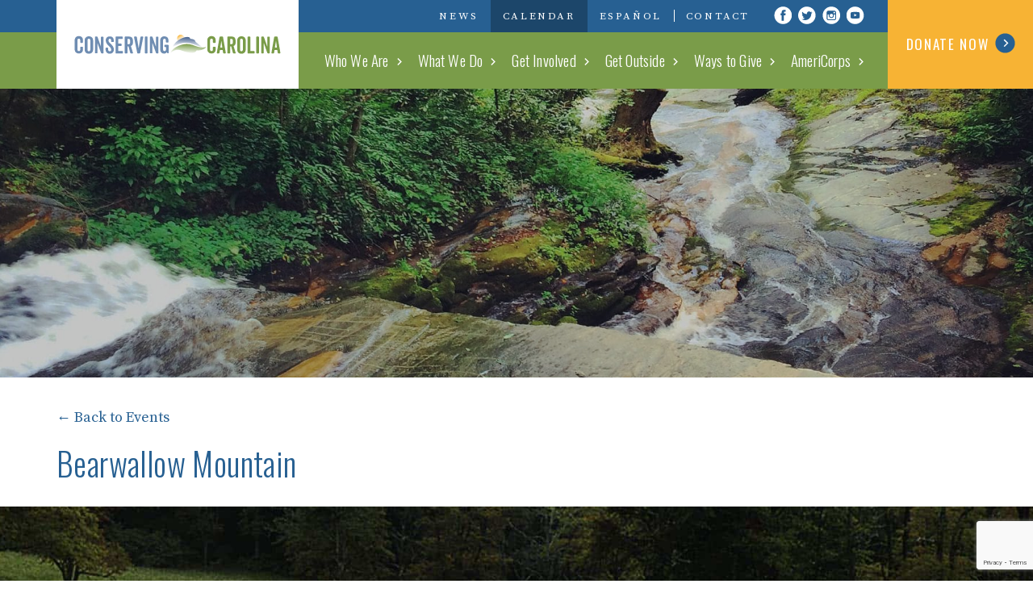

--- FILE ---
content_type: text/html; charset=UTF-8
request_url: https://conservingcarolina.org/venue/bearwallow-mountain/
body_size: 18745
content:

<!doctype html>
<html lang="en-US">
  <head>
  <meta charset="utf-8">
  <meta http-equiv="x-ua-compatible" content="ie=edge">
  <meta name="viewport" content="width=device-width, initial-scale=1">
  
  <!-- connect to domain of font files -->
  <link rel="preconnect" href="https://fonts.gstatic.com" crossorigin>

  <!-- optionally increase loading priority -->
  <link rel="preload" as="style" href="https://fonts.googleapis.com/css?family=Oswald:300,400,500|Source+Serif+Pro:400,700">

  <!-- async CSS -->
  <link rel="stylesheet" href="https://fonts.googleapis.com/css?family=Oswald:300,400,500|Source+Serif+Pro:400,700" media="print" onload="this.onload=null;this.removeAttribute('media');">

  <!-- Google Tag Manager -->
  <script>(function(w,d,s,l,i){w[l]=w[l]||[];w[l].push({'gtm.start':
  new Date().getTime(),event:'gtm.js'});var f=d.getElementsByTagName(s)[0],
  j=d.createElement(s),dl=l!='dataLayer'?'&l='+l:'';j.async=true;j.src=
  'https://www.googletagmanager.com/gtm.js?id='+i+dl;f.parentNode.insertBefore(j,f);
  })(window,document,'script','dataLayer','GTM-P3VNHMS3');</script>
  <!-- End Google Tag Manager -->

  <!-- no-JS fallback -->
  <noscript>
     <link rel="stylesheet" href="https://fonts.googleapis.com/css?family=Oswald:300,400,500|Source+Serif+Pro:400,700">
  </noscript>
  <link rel='stylesheet' id='tribe-events-views-v2-bootstrap-datepicker-styles-css' href='https://conservingcarolina.org/wp-content/plugins/the-events-calendar/vendor/bootstrap-datepicker/css/bootstrap-datepicker.standalone.min.css?ver=6.15.14' type='text/css' media='all' />
<link rel='stylesheet' id='tec-variables-skeleton-css' href='https://conservingcarolina.org/wp-content/plugins/event-tickets/common/build/css/variables-skeleton.css?ver=6.10.1' type='text/css' media='all' />
<link rel='stylesheet' id='tribe-common-skeleton-style-css' href='https://conservingcarolina.org/wp-content/plugins/event-tickets/common/build/css/common-skeleton.css?ver=6.10.1' type='text/css' media='all' />
<link rel='stylesheet' id='tribe-tooltipster-css-css' href='https://conservingcarolina.org/wp-content/plugins/event-tickets/common/vendor/tooltipster/tooltipster.bundle.min.css?ver=6.10.1' type='text/css' media='all' />
<link rel='stylesheet' id='tribe-events-views-v2-skeleton-css' href='https://conservingcarolina.org/wp-content/plugins/the-events-calendar/build/css/views-skeleton.css?ver=6.15.14' type='text/css' media='all' />
<link rel='stylesheet' id='tec-variables-full-css' href='https://conservingcarolina.org/wp-content/plugins/event-tickets/common/build/css/variables-full.css?ver=6.10.1' type='text/css' media='all' />
<link rel='stylesheet' id='tribe-common-full-style-css' href='https://conservingcarolina.org/wp-content/plugins/event-tickets/common/build/css/common-full.css?ver=6.10.1' type='text/css' media='all' />
<link rel='stylesheet' id='tribe-events-views-v2-full-css' href='https://conservingcarolina.org/wp-content/plugins/the-events-calendar/build/css/views-full.css?ver=6.15.14' type='text/css' media='all' />
<link rel='stylesheet' id='tribe-events-views-v2-print-css' href='https://conservingcarolina.org/wp-content/plugins/the-events-calendar/build/css/views-print.css?ver=6.15.14' type='text/css' media='print' />
<link rel='stylesheet' id='tribe-events-pro-views-v2-print-css' href='https://conservingcarolina.org/wp-content/plugins/events-calendar-pro/build/css/views-print.css?ver=7.7.12' type='text/css' media='print' />
<meta name='robots' content='index, follow, max-image-preview:large, max-snippet:-1, max-video-preview:-1' />
<!-- TERMAGEDDON + USERCENTRICS -->
<link rel="preconnect" href="//privacy-proxy.usercentrics.eu">
<link rel="preload" href="//privacy-proxy.usercentrics.eu/latest/uc-block.bundle.js" as="script">
<script type="application/javascript" src="//privacy-proxy.usercentrics.eu/latest/uc-block.bundle.js"></script>
<script id="usercentrics-cmp" src="//app.usercentrics.eu/browser-ui/latest/loader.js" data-settings-id="X6RO7L0TWXkXHY" async></script>
<script>uc.setCustomTranslations('https://termageddon.ams3.cdn.digitaloceanspaces.com/translations/');</script>
<script type="application/javascript">var UC_UI_SUPPRESS_CMP_DISPLAY = true;</script><!-- END TERMAGEDDON + USERCENTRICS -->

	<!-- This site is optimized with the Yoast SEO plugin v26.8 - https://yoast.com/product/yoast-seo-wordpress/ -->
	<title>Bearwallow Mountain - Conserving Carolina</title>
	<link rel="canonical" href="https://conservingcarolina.org/venue/bearwallow-mountain/" />
	<meta property="og:locale" content="en_US" />
	<meta property="og:type" content="article" />
	<meta property="og:title" content="Bearwallow Mountain - Conserving Carolina" />
	<meta property="og:url" content="https://conservingcarolina.org/venue/bearwallow-mountain/" />
	<meta property="og:site_name" content="Conserving Carolina" />
	<meta property="article:publisher" content="https://www.facebook.com/conservingcarolina/" />
	<meta name="twitter:card" content="summary_large_image" />
	<meta name="twitter:site" content="@ConservingCaro" />
	<script type="application/ld+json" class="yoast-schema-graph">{"@context":"https://schema.org","@graph":[{"@type":"WebPage","@id":"https://conservingcarolina.org/venue/bearwallow-mountain/","url":"https://conservingcarolina.org/venue/bearwallow-mountain/","name":"Bearwallow Mountain - Conserving Carolina","isPartOf":{"@id":"https://conservingcarolina.org/#website"},"datePublished":"2018-04-09T15:44:44+00:00","breadcrumb":{"@id":"https://conservingcarolina.org/venue/bearwallow-mountain/#breadcrumb"},"inLanguage":"en-US","potentialAction":[{"@type":"ReadAction","target":["https://conservingcarolina.org/venue/bearwallow-mountain/"]}]},{"@type":"BreadcrumbList","@id":"https://conservingcarolina.org/venue/bearwallow-mountain/#breadcrumb","itemListElement":[{"@type":"ListItem","position":1,"name":"Home","item":"https://conservingcarolina.org/"},{"@type":"ListItem","position":2,"name":"Bearwallow Mountain"}]},{"@type":"WebSite","@id":"https://conservingcarolina.org/#website","url":"https://conservingcarolina.org/","name":"Conserving Carolina","description":"Mountains • Foothills • Rivers • Farms","potentialAction":[{"@type":"SearchAction","target":{"@type":"EntryPoint","urlTemplate":"https://conservingcarolina.org/?s={search_term_string}"},"query-input":{"@type":"PropertyValueSpecification","valueRequired":true,"valueName":"search_term_string"}}],"inLanguage":"en-US"}]}</script>
	<!-- / Yoast SEO plugin. -->


<link rel="alternate" title="oEmbed (JSON)" type="application/json+oembed" href="https://conservingcarolina.org/wp-json/oembed/1.0/embed?url=https%3A%2F%2Fconservingcarolina.org%2Fvenue%2Fbearwallow-mountain%2F" />
<link rel="alternate" title="oEmbed (XML)" type="text/xml+oembed" href="https://conservingcarolina.org/wp-json/oembed/1.0/embed?url=https%3A%2F%2Fconservingcarolina.org%2Fvenue%2Fbearwallow-mountain%2F&#038;format=xml" />
		<!-- This site uses the Google Analytics by ExactMetrics plugin v8.11.1 - Using Analytics tracking - https://www.exactmetrics.com/ -->
							<script src="//www.googletagmanager.com/gtag/js?id=G-MMBSZVKY7R"  data-cfasync="false" data-wpfc-render="false" type="text/javascript" async></script>
			<script data-cfasync="false" data-wpfc-render="false" type="text/javascript">
				var em_version = '8.11.1';
				var em_track_user = true;
				var em_no_track_reason = '';
								var ExactMetricsDefaultLocations = {"page_location":"https:\/\/conservingcarolina.org\/venue\/bearwallow-mountain\/"};
								if ( typeof ExactMetricsPrivacyGuardFilter === 'function' ) {
					var ExactMetricsLocations = (typeof ExactMetricsExcludeQuery === 'object') ? ExactMetricsPrivacyGuardFilter( ExactMetricsExcludeQuery ) : ExactMetricsPrivacyGuardFilter( ExactMetricsDefaultLocations );
				} else {
					var ExactMetricsLocations = (typeof ExactMetricsExcludeQuery === 'object') ? ExactMetricsExcludeQuery : ExactMetricsDefaultLocations;
				}

								var disableStrs = [
										'ga-disable-G-MMBSZVKY7R',
									];

				/* Function to detect opted out users */
				function __gtagTrackerIsOptedOut() {
					for (var index = 0; index < disableStrs.length; index++) {
						if (document.cookie.indexOf(disableStrs[index] + '=true') > -1) {
							return true;
						}
					}

					return false;
				}

				/* Disable tracking if the opt-out cookie exists. */
				if (__gtagTrackerIsOptedOut()) {
					for (var index = 0; index < disableStrs.length; index++) {
						window[disableStrs[index]] = true;
					}
				}

				/* Opt-out function */
				function __gtagTrackerOptout() {
					for (var index = 0; index < disableStrs.length; index++) {
						document.cookie = disableStrs[index] + '=true; expires=Thu, 31 Dec 2099 23:59:59 UTC; path=/';
						window[disableStrs[index]] = true;
					}
				}

				if ('undefined' === typeof gaOptout) {
					function gaOptout() {
						__gtagTrackerOptout();
					}
				}
								window.dataLayer = window.dataLayer || [];

				window.ExactMetricsDualTracker = {
					helpers: {},
					trackers: {},
				};
				if (em_track_user) {
					function __gtagDataLayer() {
						dataLayer.push(arguments);
					}

					function __gtagTracker(type, name, parameters) {
						if (!parameters) {
							parameters = {};
						}

						if (parameters.send_to) {
							__gtagDataLayer.apply(null, arguments);
							return;
						}

						if (type === 'event') {
														parameters.send_to = exactmetrics_frontend.v4_id;
							var hookName = name;
							if (typeof parameters['event_category'] !== 'undefined') {
								hookName = parameters['event_category'] + ':' + name;
							}

							if (typeof ExactMetricsDualTracker.trackers[hookName] !== 'undefined') {
								ExactMetricsDualTracker.trackers[hookName](parameters);
							} else {
								__gtagDataLayer('event', name, parameters);
							}
							
						} else {
							__gtagDataLayer.apply(null, arguments);
						}
					}

					__gtagTracker('js', new Date());
					__gtagTracker('set', {
						'developer_id.dNDMyYj': true,
											});
					if ( ExactMetricsLocations.page_location ) {
						__gtagTracker('set', ExactMetricsLocations);
					}
										__gtagTracker('config', 'G-MMBSZVKY7R', {"forceSSL":"true"} );
										window.gtag = __gtagTracker;										(function () {
						/* https://developers.google.com/analytics/devguides/collection/analyticsjs/ */
						/* ga and __gaTracker compatibility shim. */
						var noopfn = function () {
							return null;
						};
						var newtracker = function () {
							return new Tracker();
						};
						var Tracker = function () {
							return null;
						};
						var p = Tracker.prototype;
						p.get = noopfn;
						p.set = noopfn;
						p.send = function () {
							var args = Array.prototype.slice.call(arguments);
							args.unshift('send');
							__gaTracker.apply(null, args);
						};
						var __gaTracker = function () {
							var len = arguments.length;
							if (len === 0) {
								return;
							}
							var f = arguments[len - 1];
							if (typeof f !== 'object' || f === null || typeof f.hitCallback !== 'function') {
								if ('send' === arguments[0]) {
									var hitConverted, hitObject = false, action;
									if ('event' === arguments[1]) {
										if ('undefined' !== typeof arguments[3]) {
											hitObject = {
												'eventAction': arguments[3],
												'eventCategory': arguments[2],
												'eventLabel': arguments[4],
												'value': arguments[5] ? arguments[5] : 1,
											}
										}
									}
									if ('pageview' === arguments[1]) {
										if ('undefined' !== typeof arguments[2]) {
											hitObject = {
												'eventAction': 'page_view',
												'page_path': arguments[2],
											}
										}
									}
									if (typeof arguments[2] === 'object') {
										hitObject = arguments[2];
									}
									if (typeof arguments[5] === 'object') {
										Object.assign(hitObject, arguments[5]);
									}
									if ('undefined' !== typeof arguments[1].hitType) {
										hitObject = arguments[1];
										if ('pageview' === hitObject.hitType) {
											hitObject.eventAction = 'page_view';
										}
									}
									if (hitObject) {
										action = 'timing' === arguments[1].hitType ? 'timing_complete' : hitObject.eventAction;
										hitConverted = mapArgs(hitObject);
										__gtagTracker('event', action, hitConverted);
									}
								}
								return;
							}

							function mapArgs(args) {
								var arg, hit = {};
								var gaMap = {
									'eventCategory': 'event_category',
									'eventAction': 'event_action',
									'eventLabel': 'event_label',
									'eventValue': 'event_value',
									'nonInteraction': 'non_interaction',
									'timingCategory': 'event_category',
									'timingVar': 'name',
									'timingValue': 'value',
									'timingLabel': 'event_label',
									'page': 'page_path',
									'location': 'page_location',
									'title': 'page_title',
									'referrer' : 'page_referrer',
								};
								for (arg in args) {
																		if (!(!args.hasOwnProperty(arg) || !gaMap.hasOwnProperty(arg))) {
										hit[gaMap[arg]] = args[arg];
									} else {
										hit[arg] = args[arg];
									}
								}
								return hit;
							}

							try {
								f.hitCallback();
							} catch (ex) {
							}
						};
						__gaTracker.create = newtracker;
						__gaTracker.getByName = newtracker;
						__gaTracker.getAll = function () {
							return [];
						};
						__gaTracker.remove = noopfn;
						__gaTracker.loaded = true;
						window['__gaTracker'] = __gaTracker;
					})();
									} else {
										console.log("");
					(function () {
						function __gtagTracker() {
							return null;
						}

						window['__gtagTracker'] = __gtagTracker;
						window['gtag'] = __gtagTracker;
					})();
									}
			</script>
							<!-- / Google Analytics by ExactMetrics -->
		<style id='wp-img-auto-sizes-contain-inline-css' type='text/css'>
img:is([sizes=auto i],[sizes^="auto," i]){contain-intrinsic-size:3000px 1500px}
/*# sourceURL=wp-img-auto-sizes-contain-inline-css */
</style>
<link rel='stylesheet' id='tribe-events-virtual-skeleton-css' href='https://conservingcarolina.org/wp-content/plugins/events-calendar-pro/build/css/events-virtual-skeleton.css?ver=7.7.12' type='text/css' media='all' />
<link rel='stylesheet' id='tribe-events-virtual-full-css' href='https://conservingcarolina.org/wp-content/plugins/events-calendar-pro/build/css/events-virtual-full.css?ver=7.7.12' type='text/css' media='all' />
<link rel='stylesheet' id='tec-events-pro-single-css' href='https://conservingcarolina.org/wp-content/plugins/events-calendar-pro/build/css/events-single.css?ver=7.7.12' type='text/css' media='all' />
<link rel='stylesheet' id='tribe-events-pro-mini-calendar-block-styles-css' href='https://conservingcarolina.org/wp-content/plugins/events-calendar-pro/build/css/tribe-events-pro-mini-calendar-block.css?ver=7.7.12' type='text/css' media='all' />
<style id='wp-emoji-styles-inline-css' type='text/css'>

	img.wp-smiley, img.emoji {
		display: inline !important;
		border: none !important;
		box-shadow: none !important;
		height: 1em !important;
		width: 1em !important;
		margin: 0 0.07em !important;
		vertical-align: -0.1em !important;
		background: none !important;
		padding: 0 !important;
	}
/*# sourceURL=wp-emoji-styles-inline-css */
</style>
<link rel='stylesheet' id='wp-block-library-css' href='https://conservingcarolina.org/wp-includes/css/dist/block-library/style.min.css?ver=6.9' type='text/css' media='all' />
<style id='global-styles-inline-css' type='text/css'>
:root{--wp--preset--aspect-ratio--square: 1;--wp--preset--aspect-ratio--4-3: 4/3;--wp--preset--aspect-ratio--3-4: 3/4;--wp--preset--aspect-ratio--3-2: 3/2;--wp--preset--aspect-ratio--2-3: 2/3;--wp--preset--aspect-ratio--16-9: 16/9;--wp--preset--aspect-ratio--9-16: 9/16;--wp--preset--color--black: #000000;--wp--preset--color--cyan-bluish-gray: #abb8c3;--wp--preset--color--white: #ffffff;--wp--preset--color--pale-pink: #f78da7;--wp--preset--color--vivid-red: #cf2e2e;--wp--preset--color--luminous-vivid-orange: #ff6900;--wp--preset--color--luminous-vivid-amber: #fcb900;--wp--preset--color--light-green-cyan: #7bdcb5;--wp--preset--color--vivid-green-cyan: #00d084;--wp--preset--color--pale-cyan-blue: #8ed1fc;--wp--preset--color--vivid-cyan-blue: #0693e3;--wp--preset--color--vivid-purple: #9b51e0;--wp--preset--gradient--vivid-cyan-blue-to-vivid-purple: linear-gradient(135deg,rgb(6,147,227) 0%,rgb(155,81,224) 100%);--wp--preset--gradient--light-green-cyan-to-vivid-green-cyan: linear-gradient(135deg,rgb(122,220,180) 0%,rgb(0,208,130) 100%);--wp--preset--gradient--luminous-vivid-amber-to-luminous-vivid-orange: linear-gradient(135deg,rgb(252,185,0) 0%,rgb(255,105,0) 100%);--wp--preset--gradient--luminous-vivid-orange-to-vivid-red: linear-gradient(135deg,rgb(255,105,0) 0%,rgb(207,46,46) 100%);--wp--preset--gradient--very-light-gray-to-cyan-bluish-gray: linear-gradient(135deg,rgb(238,238,238) 0%,rgb(169,184,195) 100%);--wp--preset--gradient--cool-to-warm-spectrum: linear-gradient(135deg,rgb(74,234,220) 0%,rgb(151,120,209) 20%,rgb(207,42,186) 40%,rgb(238,44,130) 60%,rgb(251,105,98) 80%,rgb(254,248,76) 100%);--wp--preset--gradient--blush-light-purple: linear-gradient(135deg,rgb(255,206,236) 0%,rgb(152,150,240) 100%);--wp--preset--gradient--blush-bordeaux: linear-gradient(135deg,rgb(254,205,165) 0%,rgb(254,45,45) 50%,rgb(107,0,62) 100%);--wp--preset--gradient--luminous-dusk: linear-gradient(135deg,rgb(255,203,112) 0%,rgb(199,81,192) 50%,rgb(65,88,208) 100%);--wp--preset--gradient--pale-ocean: linear-gradient(135deg,rgb(255,245,203) 0%,rgb(182,227,212) 50%,rgb(51,167,181) 100%);--wp--preset--gradient--electric-grass: linear-gradient(135deg,rgb(202,248,128) 0%,rgb(113,206,126) 100%);--wp--preset--gradient--midnight: linear-gradient(135deg,rgb(2,3,129) 0%,rgb(40,116,252) 100%);--wp--preset--font-size--small: 13px;--wp--preset--font-size--medium: 20px;--wp--preset--font-size--large: 36px;--wp--preset--font-size--x-large: 42px;--wp--preset--spacing--20: 0.44rem;--wp--preset--spacing--30: 0.67rem;--wp--preset--spacing--40: 1rem;--wp--preset--spacing--50: 1.5rem;--wp--preset--spacing--60: 2.25rem;--wp--preset--spacing--70: 3.38rem;--wp--preset--spacing--80: 5.06rem;--wp--preset--shadow--natural: 6px 6px 9px rgba(0, 0, 0, 0.2);--wp--preset--shadow--deep: 12px 12px 50px rgba(0, 0, 0, 0.4);--wp--preset--shadow--sharp: 6px 6px 0px rgba(0, 0, 0, 0.2);--wp--preset--shadow--outlined: 6px 6px 0px -3px rgb(255, 255, 255), 6px 6px rgb(0, 0, 0);--wp--preset--shadow--crisp: 6px 6px 0px rgb(0, 0, 0);}:where(.is-layout-flex){gap: 0.5em;}:where(.is-layout-grid){gap: 0.5em;}body .is-layout-flex{display: flex;}.is-layout-flex{flex-wrap: wrap;align-items: center;}.is-layout-flex > :is(*, div){margin: 0;}body .is-layout-grid{display: grid;}.is-layout-grid > :is(*, div){margin: 0;}:where(.wp-block-columns.is-layout-flex){gap: 2em;}:where(.wp-block-columns.is-layout-grid){gap: 2em;}:where(.wp-block-post-template.is-layout-flex){gap: 1.25em;}:where(.wp-block-post-template.is-layout-grid){gap: 1.25em;}.has-black-color{color: var(--wp--preset--color--black) !important;}.has-cyan-bluish-gray-color{color: var(--wp--preset--color--cyan-bluish-gray) !important;}.has-white-color{color: var(--wp--preset--color--white) !important;}.has-pale-pink-color{color: var(--wp--preset--color--pale-pink) !important;}.has-vivid-red-color{color: var(--wp--preset--color--vivid-red) !important;}.has-luminous-vivid-orange-color{color: var(--wp--preset--color--luminous-vivid-orange) !important;}.has-luminous-vivid-amber-color{color: var(--wp--preset--color--luminous-vivid-amber) !important;}.has-light-green-cyan-color{color: var(--wp--preset--color--light-green-cyan) !important;}.has-vivid-green-cyan-color{color: var(--wp--preset--color--vivid-green-cyan) !important;}.has-pale-cyan-blue-color{color: var(--wp--preset--color--pale-cyan-blue) !important;}.has-vivid-cyan-blue-color{color: var(--wp--preset--color--vivid-cyan-blue) !important;}.has-vivid-purple-color{color: var(--wp--preset--color--vivid-purple) !important;}.has-black-background-color{background-color: var(--wp--preset--color--black) !important;}.has-cyan-bluish-gray-background-color{background-color: var(--wp--preset--color--cyan-bluish-gray) !important;}.has-white-background-color{background-color: var(--wp--preset--color--white) !important;}.has-pale-pink-background-color{background-color: var(--wp--preset--color--pale-pink) !important;}.has-vivid-red-background-color{background-color: var(--wp--preset--color--vivid-red) !important;}.has-luminous-vivid-orange-background-color{background-color: var(--wp--preset--color--luminous-vivid-orange) !important;}.has-luminous-vivid-amber-background-color{background-color: var(--wp--preset--color--luminous-vivid-amber) !important;}.has-light-green-cyan-background-color{background-color: var(--wp--preset--color--light-green-cyan) !important;}.has-vivid-green-cyan-background-color{background-color: var(--wp--preset--color--vivid-green-cyan) !important;}.has-pale-cyan-blue-background-color{background-color: var(--wp--preset--color--pale-cyan-blue) !important;}.has-vivid-cyan-blue-background-color{background-color: var(--wp--preset--color--vivid-cyan-blue) !important;}.has-vivid-purple-background-color{background-color: var(--wp--preset--color--vivid-purple) !important;}.has-black-border-color{border-color: var(--wp--preset--color--black) !important;}.has-cyan-bluish-gray-border-color{border-color: var(--wp--preset--color--cyan-bluish-gray) !important;}.has-white-border-color{border-color: var(--wp--preset--color--white) !important;}.has-pale-pink-border-color{border-color: var(--wp--preset--color--pale-pink) !important;}.has-vivid-red-border-color{border-color: var(--wp--preset--color--vivid-red) !important;}.has-luminous-vivid-orange-border-color{border-color: var(--wp--preset--color--luminous-vivid-orange) !important;}.has-luminous-vivid-amber-border-color{border-color: var(--wp--preset--color--luminous-vivid-amber) !important;}.has-light-green-cyan-border-color{border-color: var(--wp--preset--color--light-green-cyan) !important;}.has-vivid-green-cyan-border-color{border-color: var(--wp--preset--color--vivid-green-cyan) !important;}.has-pale-cyan-blue-border-color{border-color: var(--wp--preset--color--pale-cyan-blue) !important;}.has-vivid-cyan-blue-border-color{border-color: var(--wp--preset--color--vivid-cyan-blue) !important;}.has-vivid-purple-border-color{border-color: var(--wp--preset--color--vivid-purple) !important;}.has-vivid-cyan-blue-to-vivid-purple-gradient-background{background: var(--wp--preset--gradient--vivid-cyan-blue-to-vivid-purple) !important;}.has-light-green-cyan-to-vivid-green-cyan-gradient-background{background: var(--wp--preset--gradient--light-green-cyan-to-vivid-green-cyan) !important;}.has-luminous-vivid-amber-to-luminous-vivid-orange-gradient-background{background: var(--wp--preset--gradient--luminous-vivid-amber-to-luminous-vivid-orange) !important;}.has-luminous-vivid-orange-to-vivid-red-gradient-background{background: var(--wp--preset--gradient--luminous-vivid-orange-to-vivid-red) !important;}.has-very-light-gray-to-cyan-bluish-gray-gradient-background{background: var(--wp--preset--gradient--very-light-gray-to-cyan-bluish-gray) !important;}.has-cool-to-warm-spectrum-gradient-background{background: var(--wp--preset--gradient--cool-to-warm-spectrum) !important;}.has-blush-light-purple-gradient-background{background: var(--wp--preset--gradient--blush-light-purple) !important;}.has-blush-bordeaux-gradient-background{background: var(--wp--preset--gradient--blush-bordeaux) !important;}.has-luminous-dusk-gradient-background{background: var(--wp--preset--gradient--luminous-dusk) !important;}.has-pale-ocean-gradient-background{background: var(--wp--preset--gradient--pale-ocean) !important;}.has-electric-grass-gradient-background{background: var(--wp--preset--gradient--electric-grass) !important;}.has-midnight-gradient-background{background: var(--wp--preset--gradient--midnight) !important;}.has-small-font-size{font-size: var(--wp--preset--font-size--small) !important;}.has-medium-font-size{font-size: var(--wp--preset--font-size--medium) !important;}.has-large-font-size{font-size: var(--wp--preset--font-size--large) !important;}.has-x-large-font-size{font-size: var(--wp--preset--font-size--x-large) !important;}
/*# sourceURL=global-styles-inline-css */
</style>

<style id='classic-theme-styles-inline-css' type='text/css'>
/*! This file is auto-generated */
.wp-block-button__link{color:#fff;background-color:#32373c;border-radius:9999px;box-shadow:none;text-decoration:none;padding:calc(.667em + 2px) calc(1.333em + 2px);font-size:1.125em}.wp-block-file__button{background:#32373c;color:#fff;text-decoration:none}
/*# sourceURL=/wp-includes/css/classic-themes.min.css */
</style>
<link rel='stylesheet' id='ctct_form_styles-css' href='https://conservingcarolina.org/wp-content/plugins/constant-contact-forms/assets/css/style.css?ver=2.16.0' type='text/css' media='all' />
<link rel='stylesheet' id='contact-form-7-css' href='https://conservingcarolina.org/wp-content/plugins/contact-form-7/includes/css/styles.css?ver=6.1.4' type='text/css' media='all' />
<link rel='stylesheet' id='wpa-css-css' href='https://conservingcarolina.org/wp-content/plugins/honeypot/includes/css/wpa.css?ver=2.3.04' type='text/css' media='all' />
<link rel='stylesheet' id='fancybox-css' href='https://conservingcarolina.org/wp-content/plugins/easy-fancybox/fancybox/1.5.4/jquery.fancybox.min.css?ver=6.9' type='text/css' media='screen' />
<link rel='stylesheet' id='sage/css-css' href='https://conservingcarolina.org/wp-content/themes/conserving-carolina/dist/styles/main-07172019.css' type='text/css' media='all' />
<script type="text/javascript" src="https://conservingcarolina.org/wp-includes/js/jquery/jquery.min.js?ver=3.7.1" id="jquery-core-js"></script>
<script type="text/javascript" src="https://conservingcarolina.org/wp-includes/js/jquery/jquery-migrate.min.js?ver=3.4.1" id="jquery-migrate-js"></script>
<script type="text/javascript" src="https://conservingcarolina.org/wp-content/plugins/event-tickets/common/build/js/tribe-common.js?ver=9c44e11f3503a33e9540" id="tribe-common-js"></script>
<script type="text/javascript" src="https://conservingcarolina.org/wp-content/plugins/the-events-calendar/build/js/views/breakpoints.js?ver=4208de2df2852e0b91ec" id="tribe-events-views-v2-breakpoints-js"></script>
<script type="text/javascript" src="https://conservingcarolina.org/wp-content/plugins/google-analytics-dashboard-for-wp/assets/js/frontend-gtag.min.js?ver=8.11.1" id="exactmetrics-frontend-script-js" async="async" data-wp-strategy="async"></script>
<script data-cfasync="false" data-wpfc-render="false" type="text/javascript" id='exactmetrics-frontend-script-js-extra'>/* <![CDATA[ */
var exactmetrics_frontend = {"js_events_tracking":"true","download_extensions":"zip,mp3,mpeg,pdf,docx,pptx,xlsx,rar","inbound_paths":"[{\"path\":\"\\\/go\\\/\",\"label\":\"affiliate\"},{\"path\":\"\\\/recommend\\\/\",\"label\":\"affiliate\"}]","home_url":"https:\/\/conservingcarolina.org","hash_tracking":"false","v4_id":"G-MMBSZVKY7R"};/* ]]> */
</script>
<script type="text/javascript" id="termageddon-usercentrics_ajax-js-extra">
/* <![CDATA[ */
var termageddon_usercentrics_obj = {"ajax_url":"https://conservingcarolina.org/wp-admin/admin-ajax.php","nonce":"670216bdbe","nonce_title":"termageddon-usercentrics_ajax_nonce","debug":"false","psl_hide":"false"};
//# sourceURL=termageddon-usercentrics_ajax-js-extra
/* ]]> */
</script>
<script type="text/javascript" src="https://conservingcarolina.org/wp-content/plugins/termageddon-usercentrics/public/js/termageddon-usercentrics-ajax.min.js?ver=1.9.2" id="termageddon-usercentrics_ajax-js"></script>
<link rel="https://api.w.org/" href="https://conservingcarolina.org/wp-json/" /><link rel="alternate" title="JSON" type="application/json" href="https://conservingcarolina.org/wp-json/wp/v2/tribe_venue/3011" /><link rel="EditURI" type="application/rsd+xml" title="RSD" href="https://conservingcarolina.org/xmlrpc.php?rsd" />
<meta name="generator" content="WordPress 6.9" />
<link rel='shortlink' href='https://conservingcarolina.org/?p=3011' />
<meta name="et-api-version" content="v1"><meta name="et-api-origin" content="https://conservingcarolina.org"><link rel="https://theeventscalendar.com/" href="https://conservingcarolina.org/wp-json/tribe/tickets/v1/" /><meta name="tec-api-version" content="v1"><meta name="tec-api-origin" content="https://conservingcarolina.org"><link rel="alternate" href="https://conservingcarolina.org/wp-json/tribe/events/v1/events/?venue=3011" /><link rel="icon" href="https://conservingcarolina.org/wp-content/uploads/2017/08/cropped-favicon-32x32.png" sizes="32x32" />
<link rel="icon" href="https://conservingcarolina.org/wp-content/uploads/2017/08/cropped-favicon-192x192.png" sizes="192x192" />
<link rel="apple-touch-icon" href="https://conservingcarolina.org/wp-content/uploads/2017/08/cropped-favicon-180x180.png" />
<meta name="msapplication-TileImage" content="https://conservingcarolina.org/wp-content/uploads/2017/08/cropped-favicon-270x270.png" />
		<style type="text/css" id="wp-custom-css">
			.postid-43723.single-tribe_events .tribe-events-schedule .tribe-events-cost, .postid-43723.single-tribe_events #tribe-events-content .tribe-events-event-meta dd.tribe-events-event-cost, .postid-43723.single-tribe_events #tribe-events-content .tribe-events-event-meta dt.tribe-events-event-cost-label { display: none;}

.tribe-events .tribe-events-calendar-series-archive__container,
.tribe-events-series-relationship-marker, .tribe-events-series-relationship-single-marker,
.tribe-events-event-meta dt.tec-events-pro-series-meta-detail--label,
.tribe-events-event-meta dd.tec-events-pro-series-meta-detail--link,
.tribe-events-calendar-series-archive__container--pill {
	display: none;
}

.single-tribe_events #tribe-events {
	padding-top: 10px;
}

.ow_grid_title188,
.template-default section.main-content .ow_vote_show_contestants h2 {
  margin-top: 10px !important;
	font-size: 18px;
}

.ow_vote_grid .ow_show_contestant h2 {
	font-size: 20px;
	line-height: 24px;
}

.ow_vote_grid .ow_show_share_icons_div {
    margin-top: 15px;
}

.ow_vote_single_container .ow_votes_social_container,
.ow_vote_single_container .ow_vote_content_comment,
.single-contestants .main #footer {
	display: none;
}

.ow_show_text_desc .image {
	margin-bottom: 15px;
}

.wpvc_card_media_row{
	background-position:center!important;
}

    .wpvc_contestant_popup_container .wpvc_contestant_popup_image{
        max-height:75vh;
    }

.tribe-events-calendar-list,
.container-calendar-wrap {
	overflow: hidden;
}

.tribe-events-event-image img {
	height: auto !important;
}

.content .main .ctct-form-wrapper span.ctct-label-right,
footer.content-info .connect .ctct-form-wrapper span.ctct-label-right {
	width: 80%;
}

.home-signup .ctct-form-240 .ctct-form-field-checkbox {
	display: none;
}

.guardians-of-the-green.page-template-default section.main-content .gallery#gallery-6 img {
	max-height: 7em;
	max-width: 14em;
}

.guardians-of-the-green.page-template-default section.main-content .gallery#gallery-8 img {
	max-height: 6em;
	max-width: 12em;
}
.policies a {color:#fff;}
.policies a:hover {
    color: #f7b334 !important;
}
		</style>
		</head>
  <body class="wp-singular tribe_venue-template-default single single-tribe_venue postid-3011 wp-theme-conserving-carolina tribe-no-js page-template-conserving-carolina tec-no-tickets-on-recurring tec-no-rsvp-on-recurring ctct-conserving-carolina  tribe-theme-conserving-carolina">
   <!-- Global Site Tag (gtag.js) - Google Analytics -->
<script async src="https://www.googletagmanager.com/gtag/js?id=UA-106775001-1"></script>
<script>
  window.dataLayer = window.dataLayer || [];
  function gtag(){dataLayer.push(arguments)};
  gtag('js', new Date());

  gtag('config', 'UA-106775001-1');
</script>
   <!--[if IE]>
      <div class="alert alert-warning">
        You are using an <strong>outdated</strong> browser. Please <a href="http://browsehappy.com/">upgrade your browser</a> to improve your experience.      </div>
      <style>header.banner { top:60px !important; position:absolute !important }</style>
    <![endif]-->
      <div id="utility-bar">
  <div class="container">
    
<ul class="social-list">
  <li><a class='facebook' href='https://www.facebook.com/conservingcarolina/' title='Visit Conserving Carolina on Facebook' rel='nofollow' target='_blank'>Visit Conserving Carolina on Facebook</a></li>  <li><a class='twitter' href='https://twitter.com/ConsrvgCarolina' title='Visit Conserving Carolina on Twitter' rel='nofollow' target='_blank'>Visit Conserving Carolina on Twitter</a></li>  <li><a class='instagram' href='https://www.instagram.com/conservingcarolina/' title='Visit Conserving Carolina on Instagram' rel='nofollow' target='_blank'>Visit Conserving Carolina on Instagram</a></li>  <li><a class='youtube' href='https://www.youtube.com/channel/UC7inuOKRMb50qnGadY0hy3w' title='Visit Conserving Carolina on YouTube' rel='nofollow' target='_blank'>Visit Conserving Carolina on YouTube</a></li></ul><div class="menu-upper-navigation-container"><ul id="menu-upper-navigation" class="nav-upper"><li id="menu-item-1196" class="menu-item menu-item-type-post_type menu-item-object-page current_page_parent menu-item-1196"><a href="https://conservingcarolina.org/news/">News</a></li>
<li id="menu-item-1198" class="menu-item menu-item-type-custom menu-item-object-custom current-menu-item current_page_item menu-item-1198"><a href="https://conservingcarolina.org/calendar/">Calendar</a></li>
<li id="menu-item-33698" class="menu-item menu-item-type-post_type menu-item-object-page menu-item-33698"><a href="https://conservingcarolina.org/espanol/">Español</a></li>
<li id="menu-item-1197" class="menu-item menu-item-type-post_type menu-item-object-page menu-item-1197"><a href="https://conservingcarolina.org/contact/">Contact</a></li>
</ul></div>  </div>
</div>
<header class="banner">
  <div class="container">
    <a class="brand" href="https://conservingcarolina.org/">Conserving Carolina<span aria-hidden="true"></span></a>
  </div>
  <div class="container menu-wrap">
    <nav class="nav-primary">
      <div class="menu-primary-navigation-container"><ul id="menu-primary-navigation" class="nav"><li id="menu-item-59" class="menu-item menu-item-type-post_type menu-item-object-page menu-item-has-children menu-item-59"><a href="https://conservingcarolina.org/who-we-are/">Who We Are</a>
<ul class="sub-menu">
	<li id="menu-item-827" class="menu-item menu-item-type-custom menu-item-object-custom menu-item-827"><a href="/who-we-are/">About Conserving Carolina</a></li>
	<li id="menu-item-828" class="menu-item menu-item-type-custom menu-item-object-custom menu-item-828"><a href="/who-we-are/#our-board-of-directors">Board of Directors</a></li>
	<li id="menu-item-829" class="menu-item menu-item-type-custom menu-item-object-custom menu-item-829"><a href="/who-we-are/#our-staff">Staff</a></li>
	<li id="menu-item-10936" class="menu-item menu-item-type-post_type menu-item-object-page menu-item-10936"><a href="https://conservingcarolina.org/americorps-members/">AmeriCorps Members</a></li>
	<li id="menu-item-6342" class="menu-item menu-item-type-post_type menu-item-object-page menu-item-6342"><a href="https://conservingcarolina.org/career/">Careers</a></li>
	<li id="menu-item-85044" class="menu-item menu-item-type-post_type menu-item-object-page menu-item-85044"><a href="https://conservingcarolina.org/2024-annual-report/">2024 Annual Report</a></li>
</ul>
</li>
<li id="menu-item-20028" class="menu-item menu-item-type-post_type menu-item-object-page menu-item-has-children menu-item-20028"><a href="https://conservingcarolina.org/vision-mission-and-strategy/">What We Do</a>
<ul class="sub-menu">
	<li id="menu-item-26518" class="menu-item menu-item-type-custom menu-item-object-custom menu-item-26518"><a href="https://conservingcarolina.org/vision-mission-and-strategy/">Our Mission</a></li>
	<li id="menu-item-1050" class="menu-item menu-item-type-custom menu-item-object-custom menu-item-1050"><a href="/conservation">Protect</a></li>
	<li id="menu-item-1057" class="menu-item menu-item-type-post_type menu-item-object-page menu-item-1057"><a href="https://conservingcarolina.org/our-impact/stewardship/">Restore</a></li>
	<li id="menu-item-5452" class="menu-item menu-item-type-post_type menu-item-object-page menu-item-5452"><a href="https://conservingcarolina.org/people-and-nature/">Inspire</a></li>
	<li id="menu-item-92012" class="menu-item menu-item-type-post_type menu-item-object-page menu-item-92012"><a href="https://conservingcarolina.org/video-growing-resilience-after-helene/">Growing Resilience After Helene</a></li>
	<li id="menu-item-6261" class="menu-item menu-item-type-post_type menu-item-object-page menu-item-6261"><a href="https://conservingcarolina.org/top-stories/">Top 5 Stories</a></li>
</ul>
</li>
<li id="menu-item-56" class="break-col menu-item menu-item-type-post_type menu-item-object-page menu-item-has-children menu-item-56"><a href="https://conservingcarolina.org/get-involved/">Get Involved</a>
<ul class="sub-menu">
	<li id="menu-item-1133" class="menu-item menu-item-type-post_type menu-item-object-page menu-item-1133"><a href="https://conservingcarolina.org/get-involved/become-a-member/">Become a Member</a></li>
	<li id="menu-item-5624" class="menu-item menu-item-type-post_type menu-item-object-page menu-item-5624"><a href="https://conservingcarolina.org/join-our-mailing-list/">Subscribe</a></li>
	<li id="menu-item-1137" class="menu-item menu-item-type-post_type menu-item-object-page menu-item-1137"><a href="https://conservingcarolina.org/get-involved/volunteer-with-us/">Volunteer</a></li>
	<li id="menu-item-2679" class="menu-item menu-item-type-custom menu-item-object-custom menu-item-2679"><a href="/calendar/">Events</a></li>
	<li id="menu-item-2484" class="menu-item menu-item-type-post_type menu-item-object-page menu-item-2484"><a href="https://conservingcarolina.org/get-involved/speaker-series/">Speaker Series</a></li>
	<li id="menu-item-24832" class="menu-item menu-item-type-post_type menu-item-object-page menu-item-24832"><a href="https://conservingcarolina.org/forest-bathing/">Forest Bathing</a></li>
	<li id="menu-item-21292" class="menu-item menu-item-type-post_type menu-item-object-page menu-item-21292"><a href="https://conservingcarolina.org/why-habitat-at-home/">Habitat at Home</a></li>
	<li id="menu-item-26489" class="menu-item menu-item-type-post_type menu-item-object-page menu-item-26489"><a href="https://conservingcarolina.org/conservation-burial/">Conservation Burial</a></li>
	<li id="menu-item-5623" class="menu-item menu-item-type-post_type menu-item-object-page menu-item-5623"><a href="https://conservingcarolina.org/our-impact/landowners/">Protect Your Land</a></li>
</ul>
</li>
<li id="menu-item-5562" class="break-col menu-item menu-item-type-post_type menu-item-object-page menu-item-has-children menu-item-5562"><a href="https://conservingcarolina.org/get-outside/">Get Outside</a>
<ul class="sub-menu">
	<li id="menu-item-5649" class="menu-item menu-item-type-post_type menu-item-object-page menu-item-5649"><a href="https://conservingcarolina.org/get-outside/">Find Parks and Trails</a></li>
	<li id="menu-item-92521" class="menu-item menu-item-type-post_type menu-item-object-page menu-item-92521"><a href="https://conservingcarolina.org/white-squirrel-hiking-challenge-8/">NEW: Hiking Challenge 8</a></li>
	<li id="menu-item-28043" class="menu-item menu-item-type-post_type menu-item-object-page menu-item-28043"><a href="https://conservingcarolina.org/flying-squirrel-challenge/">Flying Squirrel Challenge</a></li>
	<li id="menu-item-5563" class="menu-item menu-item-type-post_type menu-item-object-page menu-item-5563"><a href="https://conservingcarolina.org/bearwallow-mountain/">Bearwallow Mountain Trail</a></li>
	<li id="menu-item-5564" class="menu-item menu-item-type-post_type menu-item-object-page menu-item-5564"><a href="https://conservingcarolina.org/florence-nature-preserve/">Florence Nature Preserve</a></li>
	<li id="menu-item-12953" class="menu-item menu-item-type-post_type menu-item-object-page menu-item-12953"><a href="https://conservingcarolina.org/norman-wilder-forest/">Norman Wilder Forest</a></li>
	<li id="menu-item-44826" class="menu-item menu-item-type-post_type menu-item-object-page menu-item-44826"><a href="https://conservingcarolina.org/strawberry-gap/">Strawberry Gap Trail</a></li>
	<li id="menu-item-5565" class="menu-item menu-item-type-post_type menu-item-object-page menu-item-5565"><a href="https://conservingcarolina.org/trombatore-trail/">Trombatore Trail</a></li>
	<li id="menu-item-5566" class="menu-item menu-item-type-post_type menu-item-object-page menu-item-5566"><a href="https://conservingcarolina.org/weedpatch/">Weed Patch Mountain Trail</a></li>
	<li id="menu-item-5567" class="menu-item menu-item-type-post_type menu-item-object-page menu-item-5567"><a href="https://conservingcarolina.org/wildcat-rock-trail/">Wildcat Rock Trail</a></li>
	<li id="menu-item-30287" class="menu-item menu-item-type-post_type menu-item-object-page menu-item-30287"><a href="https://conservingcarolina.org/youngs-mountain/">Youngs Mountain Trail</a></li>
	<li id="menu-item-5568" class="menu-item menu-item-type-post_type menu-item-object-page menu-item-5568"><a href="https://conservingcarolina.org/hickory-nut-gorge-trail/">Hickory Nut Gorge State Trail</a></li>
	<li id="menu-item-42884" class="menu-item menu-item-type-post_type menu-item-object-page menu-item-42884"><a href="https://conservingcarolina.org/ecusta/">Ecusta Trail</a></li>
	<li id="menu-item-42883" class="menu-item menu-item-type-post_type menu-item-object-page menu-item-42883"><a href="https://conservingcarolina.org/saluda-grade/">Future Saluda Grade Trail</a></li>
</ul>
</li>
<li id="menu-item-1134" class="menu-item menu-item-type-post_type menu-item-object-page menu-item-has-children menu-item-1134"><a href="https://conservingcarolina.org/ways-to-give/">Ways to Give</a>
<ul class="sub-menu">
	<li id="menu-item-74263" class="menu-item menu-item-type-post_type menu-item-object-page menu-item-74263"><a href="https://conservingcarolina.org/future-fund/">The Future Fund</a></li>
	<li id="menu-item-32591" class="menu-item menu-item-type-post_type menu-item-object-page menu-item-32591"><a href="https://conservingcarolina.org/get-involved/become-a-member/">Membership &amp; Monthly Giving</a></li>
	<li id="menu-item-32592" class="menu-item menu-item-type-post_type menu-item-object-page menu-item-32592"><a href="https://conservingcarolina.org/ways-to-give/guardians-of-the-green/">Business Sponsorships</a></li>
	<li id="menu-item-32589" class="menu-item menu-item-type-post_type menu-item-object-page menu-item-32589"><a href="https://conservingcarolina.org/major-gifts/">Major Gifts</a></li>
	<li id="menu-item-32590" class="menu-item menu-item-type-post_type menu-item-object-page menu-item-32590"><a href="https://conservingcarolina.org/legacy-giving/">Legacy Giving</a></li>
	<li id="menu-item-67546" class="menu-item menu-item-type-post_type menu-item-object-page menu-item-67546"><a href="https://conservingcarolina.org/special-projects/">Special Projects</a></li>
	<li id="menu-item-32593" class="menu-item menu-item-type-post_type menu-item-object-page menu-item-32593"><a href="https://conservingcarolina.org/ways-to-give/">More Ways to Give</a></li>
</ul>
</li>
<li id="menu-item-1390" class="menu-item menu-item-type-post_type menu-item-object-page menu-item-has-children menu-item-1390"><a href="https://conservingcarolina.org/americorps/">AmeriCorps</a>
<ul class="sub-menu">
	<li id="menu-item-36076" class="menu-item menu-item-type-post_type menu-item-object-page menu-item-36076"><a href="https://conservingcarolina.org/americorps/">Explore AmeriCorps</a></li>
	<li id="menu-item-1222" class="menu-item menu-item-type-post_type menu-item-object-page menu-item-1222"><a href="https://conservingcarolina.org/americorps/projectconserve/">Project Conserve</a></li>
	<li id="menu-item-46344" class="menu-item menu-item-type-post_type menu-item-object-page menu-item-46344"><a href="https://conservingcarolina.org/americorps/openpositions/">Open Positions</a></li>
	<li id="menu-item-40573" class="menu-item menu-item-type-custom menu-item-object-custom menu-item-40573"><a href="https://storymaps.arcgis.com/stories/fefbf3e1559443fb87ad27b93e7123aa">Project Conserve Storymap</a></li>
	<li id="menu-item-13649" class="menu-item menu-item-type-post_type menu-item-object-page menu-item-13649"><a href="https://conservingcarolina.org/americorps/projectconserve/ourteam/">2025-2026 Team</a></li>
	<li id="menu-item-1253" class="menu-item menu-item-type-post_type menu-item-object-page menu-item-1253"><a href="https://conservingcarolina.org/americorps/summerofservice/">Summer of Service</a></li>
</ul>
</li>
<li id="menu-item-1015" class="mobile menu-item menu-item-type-post_type menu-item-object-page current_page_parent menu-item-1015"><a href="https://conservingcarolina.org/news/">News</a></li>
<li id="menu-item-312" class="mobile menu-item menu-item-type-post_type_archive menu-item-object-tribe_events current-menu-item current_page_item menu-item-312"><a href="https://conservingcarolina.org/calendar/">Calendar</a></li>
<li id="menu-item-33699" class="mobile menu-item menu-item-type-post_type menu-item-object-page menu-item-33699"><a href="https://conservingcarolina.org/espanol/">Español</a></li>
<li id="menu-item-1016" class="mobile menu-item menu-item-type-post_type menu-item-object-page menu-item-1016"><a href="https://conservingcarolina.org/contact/">Contact</a></li>
<li id="menu-item-826" class="mobile-donate menu-item menu-item-type-post_type menu-item-object-page menu-item-826"><a href="https://conservingcarolina.org/donate/">Donate Now</a></li>
</ul></div>    </nav>
  </div>
  <button type="button" class="navbar-toggle collapsed" id="menu-toggle">
    <span class="sr-only">Toggle navigation</span>
    <span class="icon-bar" id="b1"></span>
    <span class="icon-bar" id="b2"></span>
    <span class="icon-bar" id="b3"></span>
  </button>
    <a href="https://conservingcarolina.org/donate/" id="donate">DONATE NOW<span aria-hidden="true"></span></a>
</header>    <div class="wrap" role="document">
      <div class="content row">
        <main class="main">
            <section aria-hidden="true" class="page-banner" data-parallax="scroll" data-image-src="https://conservingcarolina.org/wp-content/uploads/2017/08/conserving-carolina-slide-2-owen-carson-photographer-1800x850.jpg">
  <div id="loader-overlay"></div>
  <div class="banner-inner">
    <div class="valign">
      <div class="inner">
        <div class="container">
          <h1 class="page-title"></h1>
        </div>
      </div>
    </div>
  </div>
  <div class="tint"></div>
</section><div class="tribe-events-venue container maintainer" style="margin-top:35px;">

		<p class="tribe-events-back">
			<a href="https://conservingcarolina.org/calendar/" rel="bookmark">&larr; Back to Events</a>
		</p>

	<div class="tribe-events-venue-meta tribe-clearfix">
		<!-- Venue Title -->
				<h2 class="tribe-venue-name">Bearwallow Mountain</h2>
		
		
		<div class="tribe-events-event-meta">

			
			<!-- Venue Meta -->
			
			<div class="venue-address">

								<address class="tribe-events-address">
					<span class="location">
						<span class="tribe-address">






</span>
					</span>
				</address>
				
				
				
			</div><!-- .venue-address -->

			
		</div><!-- .tribe-events-event-meta -->

		<!-- Venue Description -->
		
		<!-- Venue Featured Image -->
		
	</div><!-- .tribe-events-venue-meta -->

	<!-- Upcoming event list -->
	
</div><!-- .tribe-events-venue -->
        </main><!-- /.main -->
              </div><!-- /.content -->
    </div><!-- /.wrap -->
    <footer class="content-info" data-parallax="scroll" data-image-src="https://conservingcarolina.org/wp-content/uploads/2017/08/conserving-carolina-home-footer.jpg">
  <div class="container">
    <div class="col-sm-8 footer-nav">
      <div class="menu-primary-navigation-container"><ul id="menu-primary-navigation-1" class="menu"><li class="menu-item menu-item-type-post_type menu-item-object-page menu-item-has-children menu-item-59"><a href="https://conservingcarolina.org/who-we-are/">Who We Are</a>
<ul class="sub-menu">
	<li class="menu-item menu-item-type-custom menu-item-object-custom menu-item-827"><a href="/who-we-are/">About Conserving Carolina</a></li>
	<li class="menu-item menu-item-type-custom menu-item-object-custom menu-item-828"><a href="/who-we-are/#our-board-of-directors">Board of Directors</a></li>
	<li class="menu-item menu-item-type-custom menu-item-object-custom menu-item-829"><a href="/who-we-are/#our-staff">Staff</a></li>
	<li class="menu-item menu-item-type-post_type menu-item-object-page menu-item-10936"><a href="https://conservingcarolina.org/americorps-members/">AmeriCorps Members</a></li>
	<li class="menu-item menu-item-type-post_type menu-item-object-page menu-item-6342"><a href="https://conservingcarolina.org/career/">Careers</a></li>
	<li class="menu-item menu-item-type-post_type menu-item-object-page menu-item-85044"><a href="https://conservingcarolina.org/2024-annual-report/">2024 Annual Report</a></li>
</ul>
</li>
<li class="menu-item menu-item-type-post_type menu-item-object-page menu-item-has-children menu-item-20028"><a href="https://conservingcarolina.org/vision-mission-and-strategy/">What We Do</a>
<ul class="sub-menu">
	<li class="menu-item menu-item-type-custom menu-item-object-custom menu-item-26518"><a href="https://conservingcarolina.org/vision-mission-and-strategy/">Our Mission</a></li>
	<li class="menu-item menu-item-type-custom menu-item-object-custom menu-item-1050"><a href="/conservation">Protect</a></li>
	<li class="menu-item menu-item-type-post_type menu-item-object-page menu-item-1057"><a href="https://conservingcarolina.org/our-impact/stewardship/">Restore</a></li>
	<li class="menu-item menu-item-type-post_type menu-item-object-page menu-item-5452"><a href="https://conservingcarolina.org/people-and-nature/">Inspire</a></li>
	<li class="menu-item menu-item-type-post_type menu-item-object-page menu-item-92012"><a href="https://conservingcarolina.org/video-growing-resilience-after-helene/">Growing Resilience After Helene</a></li>
	<li class="menu-item menu-item-type-post_type menu-item-object-page menu-item-6261"><a href="https://conservingcarolina.org/top-stories/">Top 5 Stories</a></li>
</ul>
</li>
<li class="break-col menu-item menu-item-type-post_type menu-item-object-page menu-item-has-children menu-item-56"><a href="https://conservingcarolina.org/get-involved/">Get Involved</a>
<ul class="sub-menu">
	<li class="menu-item menu-item-type-post_type menu-item-object-page menu-item-1133"><a href="https://conservingcarolina.org/get-involved/become-a-member/">Become a Member</a></li>
	<li class="menu-item menu-item-type-post_type menu-item-object-page menu-item-5624"><a href="https://conservingcarolina.org/join-our-mailing-list/">Subscribe</a></li>
	<li class="menu-item menu-item-type-post_type menu-item-object-page menu-item-1137"><a href="https://conservingcarolina.org/get-involved/volunteer-with-us/">Volunteer</a></li>
	<li class="menu-item menu-item-type-custom menu-item-object-custom menu-item-2679"><a href="/calendar/">Events</a></li>
	<li class="menu-item menu-item-type-post_type menu-item-object-page menu-item-2484"><a href="https://conservingcarolina.org/get-involved/speaker-series/">Speaker Series</a></li>
	<li class="menu-item menu-item-type-post_type menu-item-object-page menu-item-24832"><a href="https://conservingcarolina.org/forest-bathing/">Forest Bathing</a></li>
	<li class="menu-item menu-item-type-post_type menu-item-object-page menu-item-21292"><a href="https://conservingcarolina.org/why-habitat-at-home/">Habitat at Home</a></li>
	<li class="menu-item menu-item-type-post_type menu-item-object-page menu-item-26489"><a href="https://conservingcarolina.org/conservation-burial/">Conservation Burial</a></li>
	<li class="menu-item menu-item-type-post_type menu-item-object-page menu-item-5623"><a href="https://conservingcarolina.org/our-impact/landowners/">Protect Your Land</a></li>
</ul>
</li>
<li class="break-col menu-item menu-item-type-post_type menu-item-object-page menu-item-has-children menu-item-5562"><a href="https://conservingcarolina.org/get-outside/">Get Outside</a>
<ul class="sub-menu">
	<li class="menu-item menu-item-type-post_type menu-item-object-page menu-item-5649"><a href="https://conservingcarolina.org/get-outside/">Find Parks and Trails</a></li>
	<li class="menu-item menu-item-type-post_type menu-item-object-page menu-item-92521"><a href="https://conservingcarolina.org/white-squirrel-hiking-challenge-8/">NEW: Hiking Challenge 8</a></li>
	<li class="menu-item menu-item-type-post_type menu-item-object-page menu-item-28043"><a href="https://conservingcarolina.org/flying-squirrel-challenge/">Flying Squirrel Challenge</a></li>
	<li class="menu-item menu-item-type-post_type menu-item-object-page menu-item-5563"><a href="https://conservingcarolina.org/bearwallow-mountain/">Bearwallow Mountain Trail</a></li>
	<li class="menu-item menu-item-type-post_type menu-item-object-page menu-item-5564"><a href="https://conservingcarolina.org/florence-nature-preserve/">Florence Nature Preserve</a></li>
	<li class="menu-item menu-item-type-post_type menu-item-object-page menu-item-12953"><a href="https://conservingcarolina.org/norman-wilder-forest/">Norman Wilder Forest</a></li>
	<li class="menu-item menu-item-type-post_type menu-item-object-page menu-item-44826"><a href="https://conservingcarolina.org/strawberry-gap/">Strawberry Gap Trail</a></li>
	<li class="menu-item menu-item-type-post_type menu-item-object-page menu-item-5565"><a href="https://conservingcarolina.org/trombatore-trail/">Trombatore Trail</a></li>
	<li class="menu-item menu-item-type-post_type menu-item-object-page menu-item-5566"><a href="https://conservingcarolina.org/weedpatch/">Weed Patch Mountain Trail</a></li>
	<li class="menu-item menu-item-type-post_type menu-item-object-page menu-item-5567"><a href="https://conservingcarolina.org/wildcat-rock-trail/">Wildcat Rock Trail</a></li>
	<li class="menu-item menu-item-type-post_type menu-item-object-page menu-item-30287"><a href="https://conservingcarolina.org/youngs-mountain/">Youngs Mountain Trail</a></li>
	<li class="menu-item menu-item-type-post_type menu-item-object-page menu-item-5568"><a href="https://conservingcarolina.org/hickory-nut-gorge-trail/">Hickory Nut Gorge State Trail</a></li>
	<li class="menu-item menu-item-type-post_type menu-item-object-page menu-item-42884"><a href="https://conservingcarolina.org/ecusta/">Ecusta Trail</a></li>
	<li class="menu-item menu-item-type-post_type menu-item-object-page menu-item-42883"><a href="https://conservingcarolina.org/saluda-grade/">Future Saluda Grade Trail</a></li>
</ul>
</li>
<li class="menu-item menu-item-type-post_type menu-item-object-page menu-item-has-children menu-item-1134"><a href="https://conservingcarolina.org/ways-to-give/">Ways to Give</a>
<ul class="sub-menu">
	<li class="menu-item menu-item-type-post_type menu-item-object-page menu-item-74263"><a href="https://conservingcarolina.org/future-fund/">The Future Fund</a></li>
	<li class="menu-item menu-item-type-post_type menu-item-object-page menu-item-32591"><a href="https://conservingcarolina.org/get-involved/become-a-member/">Membership &amp; Monthly Giving</a></li>
	<li class="menu-item menu-item-type-post_type menu-item-object-page menu-item-32592"><a href="https://conservingcarolina.org/ways-to-give/guardians-of-the-green/">Business Sponsorships</a></li>
	<li class="menu-item menu-item-type-post_type menu-item-object-page menu-item-32589"><a href="https://conservingcarolina.org/major-gifts/">Major Gifts</a></li>
	<li class="menu-item menu-item-type-post_type menu-item-object-page menu-item-32590"><a href="https://conservingcarolina.org/legacy-giving/">Legacy Giving</a></li>
	<li class="menu-item menu-item-type-post_type menu-item-object-page menu-item-67546"><a href="https://conservingcarolina.org/special-projects/">Special Projects</a></li>
	<li class="menu-item menu-item-type-post_type menu-item-object-page menu-item-32593"><a href="https://conservingcarolina.org/ways-to-give/">More Ways to Give</a></li>
</ul>
</li>
<li class="menu-item menu-item-type-post_type menu-item-object-page menu-item-has-children menu-item-1390"><a href="https://conservingcarolina.org/americorps/">AmeriCorps</a>
<ul class="sub-menu">
	<li class="menu-item menu-item-type-post_type menu-item-object-page menu-item-36076"><a href="https://conservingcarolina.org/americorps/">Explore AmeriCorps</a></li>
	<li class="menu-item menu-item-type-post_type menu-item-object-page menu-item-1222"><a href="https://conservingcarolina.org/americorps/projectconserve/">Project Conserve</a></li>
	<li class="menu-item menu-item-type-post_type menu-item-object-page menu-item-46344"><a href="https://conservingcarolina.org/americorps/openpositions/">Open Positions</a></li>
	<li class="menu-item menu-item-type-custom menu-item-object-custom menu-item-40573"><a href="https://storymaps.arcgis.com/stories/fefbf3e1559443fb87ad27b93e7123aa">Project Conserve Storymap</a></li>
	<li class="menu-item menu-item-type-post_type menu-item-object-page menu-item-13649"><a href="https://conservingcarolina.org/americorps/projectconserve/ourteam/">2025-2026 Team</a></li>
	<li class="menu-item menu-item-type-post_type menu-item-object-page menu-item-1253"><a href="https://conservingcarolina.org/americorps/summerofservice/">Summer of Service</a></li>
</ul>
</li>
<li class="mobile menu-item menu-item-type-post_type menu-item-object-page current_page_parent menu-item-1015"><a href="https://conservingcarolina.org/news/">News</a></li>
<li class="mobile menu-item menu-item-type-post_type_archive menu-item-object-tribe_events current-menu-item current_page_item menu-item-312"><a href="https://conservingcarolina.org/calendar/">Calendar</a></li>
<li class="mobile menu-item menu-item-type-post_type menu-item-object-page menu-item-33699"><a href="https://conservingcarolina.org/espanol/">Español</a></li>
<li class="mobile menu-item menu-item-type-post_type menu-item-object-page menu-item-1016"><a href="https://conservingcarolina.org/contact/">Contact</a></li>
<li class="mobile-donate menu-item menu-item-type-post_type menu-item-object-page menu-item-826"><a href="https://conservingcarolina.org/donate/">Donate Now</a></li>
</ul></div><div class="menu-upper-navigation-container"><ul id="menu-upper-navigation-1" class="nav-upper"><li class="menu-item menu-item-type-post_type menu-item-object-page current_page_parent menu-item-1196"><a href="https://conservingcarolina.org/news/">News</a></li>
<li class="menu-item menu-item-type-custom menu-item-object-custom current-menu-item current_page_item menu-item-1198"><a href="https://conservingcarolina.org/calendar/">Calendar</a></li>
<li class="menu-item menu-item-type-post_type menu-item-object-page menu-item-33698"><a href="https://conservingcarolina.org/espanol/">Español</a></li>
<li class="menu-item menu-item-type-post_type menu-item-object-page menu-item-1197"><a href="https://conservingcarolina.org/contact/">Contact</a></li>
</ul></div>    </div>
    <div class="col-sm-4 connect">
      <!--<form>
        <input type="email" placeholder="Subscribe to Our Newsletter"/>
        <input type="submit" value="Register"/>
      </form>-->
      <div class="search-form-wrap">
        <form role="search" method="get" class="search-form" action="https://conservingcarolina.org/">
  <label>
    <span class="screen-reader-text">Search for:</span>
    <input type="search" class="search-field" placeholder="Search by keyword" required value="" name="s" title="Search for:" />
  </label>
  <input type="submit" class="search-submit" value="Search" />
</form>      </div>
      <h2>Stay Connected with E-News</h2>
      <div data-form-id="240" id="ctct-form-wrapper-0" class="ctct-form-wrapper"><form class="ctct-form ctct-form-240 comment-form  no-recaptcha ctct-default" id="ctct-form-3131938594" data-doajax="off" style="" action="https://conservingcarolina.org/thank-you/" method="post"><p class="ctct-form-field ctct-form-field-email ctct-form-field-required"><span class="ctct-label-hidden"><label for="email___c534294fa74575f3aaa39ae2d66458a9_0_1632813474">Email <span class="ctct-required-indicatior" title="This is a required field">*</span></label></span><input required aria-required="true"  type="email" id="email___c534294fa74575f3aaa39ae2d66458a9_0_1632813474" name="email___c534294fa74575f3aaa39ae2d66458a9"  value="" class="ctct-email ctct-label-hidden email___c534294fa74575f3aaa39ae2d66458a9"  placeholder="Email Address"   /></p><p class="ctct-form-field ctct-form-field-text ctct-form-field-required"><span class="ctct-label-hidden"><label for="first_name___521ad57ef9bb28ff81c398e42f1c1f45_0_509311408">First Name <span class="ctct-required-indicatior" title="This is a required field">*</span></label></span><input required aria-required="true"  type="text" id="first_name___521ad57ef9bb28ff81c398e42f1c1f45_0_509311408" name="first_name___521ad57ef9bb28ff81c398e42f1c1f45"  value="" class="ctct-text ctct-label-hidden first_name___521ad57ef9bb28ff81c398e42f1c1f45" maxlength="255" placeholder="First Name"   /></p><p class="ctct-form-field ctct-form-field-text ctct-form-field-required"><span class="ctct-label-hidden"><label for="last_name___36071ecbc1441b6f988c4932cf4ff1fe_0_3419611193">Last Name <span class="ctct-required-indicatior" title="This is a required field">*</span></label></span><input required aria-required="true"  type="text" id="last_name___36071ecbc1441b6f988c4932cf4ff1fe_0_3419611193" name="last_name___36071ecbc1441b6f988c4932cf4ff1fe"  value="" class="ctct-text ctct-label-hidden last_name___36071ecbc1441b6f988c4932cf4ff1fe" maxlength="255" placeholder="Last Name"   /></p><p class="ctct-form-field ctct-form-field-text"><span class="ctct-label-hidden"><label for="custom___7f9617668d547f1897782fac0a0fefcf_0_1570280197">Zip Code </label></span><input aria-required="false"  type="text" id="custom___7f9617668d547f1897782fac0a0fefcf_0_1570280197" name="custom___7f9617668d547f1897782fac0a0fefcf"  value="" class="ctct-text ctct-label-hidden custom___7f9617668d547f1897782fac0a0fefcf" maxlength="253" placeholder="Zip Code"   /></p><div class="ctct-form-field ctct-form-field-checkbox ctct-form-field-required"><fieldset><legend class="ctct-label-top">Select list(s) to subscribe to</legend><input type="checkbox" name="lists___8771463b9c58fa1657eb8a007ce8149e[]" id="lists___8771463b9c58fa1657eb8a007ce8149e_0_0" value="c3fd32a0-b885-11e5-855a-d4ae52733d3a" class="ctct-checkbox ctct-label-right" checked /><span class="ctct-label-right"><label for="lists___8771463b9c58fa1657eb8a007ce8149e_0_0">Conserving Carolina Emails</label></span><br /><input type="checkbox" name="lists___8771463b9c58fa1657eb8a007ce8149e[]" id="lists___8771463b9c58fa1657eb8a007ce8149e_0_1" value="ae981700-183f-11e9-858d-d4ae529a848a" class="ctct-checkbox ctct-label-right"  /><span class="ctct-label-right"><label for="lists___8771463b9c58fa1657eb8a007ce8149e_0_1">Top Stories (about one email per month)</label></span><br /><input type="checkbox" name="lists___8771463b9c58fa1657eb8a007ce8149e[]" id="lists___8771463b9c58fa1657eb8a007ce8149e_0_2" value="bf404fa0-183f-11e9-858d-d4ae529a848a" class="ctct-checkbox ctct-label-right"  /><span class="ctct-label-right"><label for="lists___8771463b9c58fa1657eb8a007ce8149e_0_2">Monthly Events Email</label></span></fieldset></div><div class="ctct-optin-hide" style="display:none;"><p class="ctct-form-field ctct-form-field-checkbox"><span class="ctct-input-container"><input type="checkbox" checked name="ctct-opt-in" class="ctct-checkbox ctct-opt-in" value="1" id="ctct-opt-in_0" /><label for="ctct-opt-in_0"> Example: Yes, I would like to receive emails from Conserving Carolina. (You can unsubscribe anytime)</label></span></p></div><!--.ctct-optin-hide --><p class="ctct-form-field ctct-form-field-submit"><input aria-required="false"  type="submit" id="ctct-submitted_0_3665592524" name="ctct-submitted"  value="SUBSCRIBE" class="ctct-submit ctct-label-top ctct-submitted"     /></p><div class="ctct_usage" style="border: 0 none; clip: rect( 0, 0, 0, 0 ); height: 1px; margin: -1px; overflow: hidden; padding: 0; position: absolute; width: 1px;"><label for="ctct_usage_field">Constant Contact Use. Please leave this field blank.</label><input type="text" value="" id="ctct_usage_field" name="ctct_usage_field" class="ctct_usage_field" tabindex="-1" /></div><input type="hidden" name="ctct-id" value="240" /><input type="hidden" name="ctct-verify" value="PbZoInFRnzRO8Sh1uViOQjo2W" /><input type="hidden" name="ctct-instance" value="0" /><input type="hidden" name="ctct_time" value="1769032220" /></form><div class="ctct-disclosure"><hr><small>By submitting this form, you are consenting to receive marketing emails from: Conserving Carolina. You can revoke your consent to receive emails at any time by using the SafeUnsubscribe&reg; link, found at the bottom of every email. <a href="https://www.constantcontact.com/legal/about-constant-contact" target="_blank" rel="noopener noreferrer" aria-label="Emails are serviced by Constant Contact, opens a new window">Emails are serviced by Constant Contact</a></small></div><script type="text/javascript">var ajaxurl = "https://conservingcarolina.org/wp-admin/admin-ajax.php";</script></div>      
<ul class="social-list">
  <li><a class='facebook' href='https://www.facebook.com/conservingcarolina/' title='Visit Conserving Carolina on Facebook' rel='nofollow' target='_blank'>Visit Conserving Carolina on Facebook</a></li>  <li><a class='twitter' href='https://twitter.com/ConsrvgCarolina' title='Visit Conserving Carolina on Twitter' rel='nofollow' target='_blank'>Visit Conserving Carolina on Twitter</a></li>  <li><a class='instagram' href='https://www.instagram.com/conservingcarolina/' title='Visit Conserving Carolina on Instagram' rel='nofollow' target='_blank'>Visit Conserving Carolina on Instagram</a></li>  <li><a class='youtube' href='https://www.youtube.com/channel/UC7inuOKRMb50qnGadY0hy3w' title='Visit Conserving Carolina on YouTube' rel='nofollow' target='_blank'>Visit Conserving Carolina on YouTube</a></li></ul>      <div class="contact-info">
        Conserving Carolina<br />
Main Office: 847 Case Street<br />
Hendersonville, NC 28792<br><a href='tel:+18286975777'>828.697.5777</a><br><a href='mailto:info@conservingcarolina.org'>info@conservingcarolina.org</a>      </div>
		<div class="policies"><a href="/privacy-policy/">Privacy Policy</a> <a href="/terms-of-use/">Terms Of Use</a> <a href="/cookie-policy/">Cookie Policy</a></div>
 </div>

</footer>
<!-- Google Tag Manager (noscript) -->
<noscript><iframe src="https://www.googletagmanager.com/ns.html?id=GTM-P3VNHMS3"
height="0" width="0" style="display:none;visibility:hidden"></iframe></noscript>
<!-- End Google Tag Manager (noscript) --><script type="speculationrules">
{"prefetch":[{"source":"document","where":{"and":[{"href_matches":"/*"},{"not":{"href_matches":["/wp-*.php","/wp-admin/*","/wp-content/uploads/*","/wp-content/*","/wp-content/plugins/*","/wp-content/themes/conserving-carolina/*","/*\\?(.+)"]}},{"not":{"selector_matches":"a[rel~=\"nofollow\"]"}},{"not":{"selector_matches":".no-prefetch, .no-prefetch a"}}]},"eagerness":"conservative"}]}
</script>
		<script>
		( function ( body ) {
			'use strict';
			body.className = body.className.replace( /\btribe-no-js\b/, 'tribe-js' );
		} )( document.body );
		</script>
		<script> /* <![CDATA[ */var tribe_l10n_datatables = {"aria":{"sort_ascending":": activate to sort column ascending","sort_descending":": activate to sort column descending"},"length_menu":"Show _MENU_ entries","empty_table":"No data available in table","info":"Showing _START_ to _END_ of _TOTAL_ entries","info_empty":"Showing 0 to 0 of 0 entries","info_filtered":"(filtered from _MAX_ total entries)","zero_records":"No matching records found","search":"Search:","all_selected_text":"All items on this page were selected. ","select_all_link":"Select all pages","clear_selection":"Clear Selection.","pagination":{"all":"All","next":"Next","previous":"Previous"},"select":{"rows":{"0":"","_":": Selected %d rows","1":": Selected 1 row"}},"datepicker":{"dayNames":["Sunday","Monday","Tuesday","Wednesday","Thursday","Friday","Saturday"],"dayNamesShort":["Sun","Mon","Tue","Wed","Thu","Fri","Sat"],"dayNamesMin":["S","M","T","W","T","F","S"],"monthNames":["January","February","March","April","May","June","July","August","September","October","November","December"],"monthNamesShort":["January","February","March","April","May","June","July","August","September","October","November","December"],"monthNamesMin":["Jan","Feb","Mar","Apr","May","Jun","Jul","Aug","Sep","Oct","Nov","Dec"],"nextText":"Next","prevText":"Prev","currentText":"Today","closeText":"Done","today":"Today","clear":"Clear"},"registration_prompt":"There is unsaved attendee information. Are you sure you want to continue?"};/* ]]> */ </script><link rel='stylesheet' id='tribe-events-pro-views-v2-skeleton-css' href='https://conservingcarolina.org/wp-content/plugins/events-calendar-pro/build/css/views-skeleton.css?ver=7.7.12' type='text/css' media='all' />
<link rel='stylesheet' id='tribe-events-pro-views-v2-full-css' href='https://conservingcarolina.org/wp-content/plugins/events-calendar-pro/build/css/views-full.css?ver=7.7.12' type='text/css' media='all' />
<script type="text/javascript" src="https://conservingcarolina.org/wp-content/plugins/the-events-calendar/vendor/bootstrap-datepicker/js/bootstrap-datepicker.min.js?ver=6.15.14" id="tribe-events-views-v2-bootstrap-datepicker-js"></script>
<script type="text/javascript" src="https://conservingcarolina.org/wp-content/plugins/the-events-calendar/build/js/views/viewport.js?ver=3e90f3ec254086a30629" id="tribe-events-views-v2-viewport-js"></script>
<script type="text/javascript" src="https://conservingcarolina.org/wp-content/plugins/the-events-calendar/build/js/views/accordion.js?ver=b0cf88d89b3e05e7d2ef" id="tribe-events-views-v2-accordion-js"></script>
<script type="text/javascript" src="https://conservingcarolina.org/wp-content/plugins/the-events-calendar/build/js/views/view-selector.js?ver=a8aa8890141fbcc3162a" id="tribe-events-views-v2-view-selector-js"></script>
<script type="text/javascript" src="https://conservingcarolina.org/wp-content/plugins/the-events-calendar/build/js/views/ical-links.js?ver=0dadaa0667a03645aee4" id="tribe-events-views-v2-ical-links-js"></script>
<script type="text/javascript" src="https://conservingcarolina.org/wp-content/plugins/the-events-calendar/build/js/views/navigation-scroll.js?ver=eba0057e0fd877f08e9d" id="tribe-events-views-v2-navigation-scroll-js"></script>
<script type="text/javascript" src="https://conservingcarolina.org/wp-content/plugins/the-events-calendar/build/js/views/multiday-events.js?ver=780fd76b5b819e3a6ece" id="tribe-events-views-v2-multiday-events-js"></script>
<script type="text/javascript" src="https://conservingcarolina.org/wp-content/plugins/the-events-calendar/build/js/views/month-mobile-events.js?ver=cee03bfee0063abbd5b8" id="tribe-events-views-v2-month-mobile-events-js"></script>
<script type="text/javascript" src="https://conservingcarolina.org/wp-content/plugins/the-events-calendar/build/js/views/month-grid.js?ver=b5773d96c9ff699a45dd" id="tribe-events-views-v2-month-grid-js"></script>
<script type="text/javascript" src="https://conservingcarolina.org/wp-content/plugins/event-tickets/common/vendor/tooltipster/tooltipster.bundle.min.js?ver=6.10.1" id="tribe-tooltipster-js"></script>
<script type="text/javascript" src="https://conservingcarolina.org/wp-content/plugins/the-events-calendar/build/js/views/tooltip.js?ver=82f9d4de83ed0352be8e" id="tribe-events-views-v2-tooltip-js"></script>
<script type="text/javascript" src="https://conservingcarolina.org/wp-content/plugins/the-events-calendar/build/js/views/events-bar.js?ver=3825b4a45b5c6f3f04b9" id="tribe-events-views-v2-events-bar-js"></script>
<script type="text/javascript" src="https://conservingcarolina.org/wp-content/plugins/the-events-calendar/build/js/views/events-bar-inputs.js?ver=e3710df171bb081761bd" id="tribe-events-views-v2-events-bar-inputs-js"></script>
<script type="text/javascript" src="https://conservingcarolina.org/wp-content/plugins/the-events-calendar/build/js/views/datepicker.js?ver=9ae0925bbe975f92bef4" id="tribe-events-views-v2-datepicker-js"></script>
<script type="text/javascript" src="https://conservingcarolina.org/wp-content/plugins/event-tickets/common/build/js/user-agent.js?ver=da75d0bdea6dde3898df" id="tec-user-agent-js"></script>
<script type="text/javascript" src="https://conservingcarolina.org/wp-includes/js/jquery/ui/core.min.js?ver=1.13.3" id="jquery-ui-core-js"></script>
<script type="text/javascript" src="https://conservingcarolina.org/wp-includes/js/jquery/ui/mouse.min.js?ver=1.13.3" id="jquery-ui-mouse-js"></script>
<script type="text/javascript" src="https://conservingcarolina.org/wp-includes/js/jquery/ui/draggable.min.js?ver=1.13.3" id="jquery-ui-draggable-js"></script>
<script type="text/javascript" src="https://conservingcarolina.org/wp-content/plugins/events-calendar-pro/vendor/nanoscroller/jquery.nanoscroller.min.js?ver=7.7.12" id="tribe-events-pro-views-v2-nanoscroller-js"></script>
<script type="text/javascript" src="https://conservingcarolina.org/wp-content/plugins/events-calendar-pro/build/js/views/week-grid-scroller.js?ver=f767194b7f65f448d00e" id="tribe-events-pro-views-v2-week-grid-scroller-js"></script>
<script type="text/javascript" src="https://conservingcarolina.org/wp-content/plugins/events-calendar-pro/build/js/views/week-day-selector.js?ver=c8b3a03472a267de758d" id="tribe-events-pro-views-v2-week-day-selector-js"></script>
<script type="text/javascript" src="https://conservingcarolina.org/wp-content/plugins/events-calendar-pro/build/js/views/week-multiday-toggle.js?ver=69dd4df02cf23f824e9a" id="tribe-events-pro-views-v2-week-multiday-toggle-js"></script>
<script type="text/javascript" src="https://conservingcarolina.org/wp-content/plugins/events-calendar-pro/build/js/views/week-event-link.js?ver=334de69daa29ae826020" id="tribe-events-pro-views-v2-week-event-link-js"></script>
<script type="text/javascript" src="https://conservingcarolina.org/wp-content/plugins/events-calendar-pro/build/js/views/map-events-scroller.js?ver=23e0a112f2a065e8e1d5" id="tribe-events-pro-views-v2-map-events-scroller-js"></script>
<script type="text/javascript" src="https://conservingcarolina.org/wp-content/plugins/events-calendar-pro/vendor/swiper/dist/js/swiper.min.js?ver=7.7.12" id="tribe-swiper-js"></script>
<script type="text/javascript" src="https://conservingcarolina.org/wp-content/plugins/events-calendar-pro/build/js/views/map-no-venue-modal.js?ver=6437a60c9a943cf8f472" id="tribe-events-pro-views-v2-map-no-venue-modal-js"></script>
<script type="text/javascript" src="https://conservingcarolina.org/wp-content/plugins/events-calendar-pro/build/js/views/map-provider-google-maps.js?ver=ecf90f33549e461a1048" id="tribe-events-pro-views-v2-map-provider-google-maps-js"></script>
<script type="text/javascript" src="https://conservingcarolina.org/wp-content/plugins/events-calendar-pro/build/js/views/map-events.js?ver=12685890ea84c4d19079" id="tribe-events-pro-views-v2-map-events-js"></script>
<script type="text/javascript" src="https://conservingcarolina.org/wp-content/plugins/events-calendar-pro/build/js/views/tooltip-pro.js?ver=815dcb1c3f3ef0030d5f" id="tribe-events-pro-views-v2-tooltip-pro-js"></script>
<script type="text/javascript" src="https://conservingcarolina.org/wp-content/plugins/events-calendar-pro/build/js/views/multiday-events-pro.js?ver=e17e8468e24cffc6f312" id="tribe-events-pro-views-v2-multiday-events-pro-js"></script>
<script type="text/javascript" src="https://conservingcarolina.org/wp-content/plugins/events-calendar-pro/build/js/views/toggle-recurrence.js?ver=fc28903018fdbc8c4161" id="tribe-events-pro-views-v2-toggle-recurrence-js"></script>
<script type="text/javascript" src="https://conservingcarolina.org/wp-content/plugins/events-calendar-pro/build/js/views/datepicker-pro.js?ver=4f8807dfbd3260f16a53" id="tribe-events-pro-views-v2-datepicker-pro-js"></script>
<script type="text/javascript" src="https://conservingcarolina.org/wp-content/plugins/constant-contact-forms/assets/js/ctct-plugin-frontend.min.js?ver=2.16.0" id="ctct_frontend_forms-js"></script>
<script type="text/javascript" src="https://conservingcarolina.org/wp-includes/js/dist/hooks.min.js?ver=dd5603f07f9220ed27f1" id="wp-hooks-js"></script>
<script type="text/javascript" src="https://conservingcarolina.org/wp-includes/js/dist/i18n.min.js?ver=c26c3dc7bed366793375" id="wp-i18n-js"></script>
<script type="text/javascript" id="wp-i18n-js-after">
/* <![CDATA[ */
wp.i18n.setLocaleData( { 'text direction\u0004ltr': [ 'ltr' ] } );
//# sourceURL=wp-i18n-js-after
/* ]]> */
</script>
<script type="text/javascript" src="https://conservingcarolina.org/wp-content/plugins/contact-form-7/includes/swv/js/index.js?ver=6.1.4" id="swv-js"></script>
<script type="text/javascript" id="contact-form-7-js-before">
/* <![CDATA[ */
var wpcf7 = {
    "api": {
        "root": "https:\/\/conservingcarolina.org\/wp-json\/",
        "namespace": "contact-form-7\/v1"
    }
};
//# sourceURL=contact-form-7-js-before
/* ]]> */
</script>
<script type="text/javascript" src="https://conservingcarolina.org/wp-content/plugins/contact-form-7/includes/js/index.js?ver=6.1.4" id="contact-form-7-js"></script>
<script type="text/javascript" src="https://conservingcarolina.org/wp-content/plugins/honeypot/includes/js/wpa.js?ver=2.3.04" id="wpascript-js"></script>
<script type="text/javascript" id="wpascript-js-after">
/* <![CDATA[ */
wpa_field_info = {"wpa_field_name":"vjygmo4765","wpa_field_value":128209,"wpa_add_test":"no"}
//# sourceURL=wpascript-js-after
/* ]]> */
</script>
<script type="text/javascript" src="https://conservingcarolina.org/wp-content/plugins/status-forward-smooth-scroll/status-forward-smooth-scroll.js" id="status-forward-smooth-scroll-js"></script>
<script type="text/javascript" src="https://conservingcarolina.org/wp-content/plugins/wp-armour-extended/includes/js/wpae.js?ver=2.3.04" id="wpaescript-js"></script>
<script type="text/javascript" src="https://conservingcarolina.org/wp-content/plugins/easy-fancybox/vendor/purify.min.js?ver=6.9" id="fancybox-purify-js"></script>
<script type="text/javascript" id="jquery-fancybox-js-extra">
/* <![CDATA[ */
var efb_i18n = {"close":"Close","next":"Next","prev":"Previous","startSlideshow":"Start slideshow","toggleSize":"Toggle size"};
//# sourceURL=jquery-fancybox-js-extra
/* ]]> */
</script>
<script type="text/javascript" src="https://conservingcarolina.org/wp-content/plugins/easy-fancybox/fancybox/1.5.4/jquery.fancybox.min.js?ver=6.9" id="jquery-fancybox-js"></script>
<script type="text/javascript" id="jquery-fancybox-js-after">
/* <![CDATA[ */
var fb_timeout, fb_opts={'autoScale':true,'showCloseButton':true,'margin':20,'pixelRatio':'false','centerOnScroll':false,'enableEscapeButton':true,'overlayShow':true,'hideOnOverlayClick':true,'minVpHeight':320,'disableCoreLightbox':'true','enableBlockControls':'true','fancybox_openBlockControls':'true' };
if(typeof easy_fancybox_handler==='undefined'){
var easy_fancybox_handler=function(){
jQuery([".nolightbox","a.wp-block-file__button","a.pin-it-button","a[href*='pinterest.com\/pin\/create']","a[href*='facebook.com\/share']","a[href*='twitter.com\/share']"].join(',')).addClass('nofancybox');
jQuery('a.fancybox-close').on('click',function(e){e.preventDefault();jQuery.fancybox.close()});
/* IMG */
						var unlinkedImageBlocks=jQuery(".wp-block-image > img:not(.nofancybox,figure.nofancybox>img)");
						unlinkedImageBlocks.wrap(function() {
							var href = jQuery( this ).attr( "src" );
							return "<a href='" + href + "'></a>";
						});
var fb_IMG_select=jQuery('a[href*=".jpg" i]:not(.nofancybox,li.nofancybox>a,figure.nofancybox>a),area[href*=".jpg" i]:not(.nofancybox),a[href*=".jpeg" i]:not(.nofancybox,li.nofancybox>a,figure.nofancybox>a),area[href*=".jpeg" i]:not(.nofancybox),a[href*=".png" i]:not(.nofancybox,li.nofancybox>a,figure.nofancybox>a),area[href*=".png" i]:not(.nofancybox),a[href*=".webp" i]:not(.nofancybox,li.nofancybox>a,figure.nofancybox>a),area[href*=".webp" i]:not(.nofancybox)');
fb_IMG_select.addClass('fancybox image');
var fb_IMG_sections=jQuery('.gallery,.wp-block-gallery,.tiled-gallery,.wp-block-jetpack-tiled-gallery,.ngg-galleryoverview,.ngg-imagebrowser,.nextgen_pro_blog_gallery,.nextgen_pro_film,.nextgen_pro_horizontal_filmstrip,.ngg-pro-masonry-wrapper,.ngg-pro-mosaic-container,.nextgen_pro_sidescroll,.nextgen_pro_slideshow,.nextgen_pro_thumbnail_grid,.tiled-gallery');
fb_IMG_sections.each(function(){jQuery(this).find(fb_IMG_select).attr('rel','gallery-'+fb_IMG_sections.index(this));});
jQuery('a.fancybox,area.fancybox,.fancybox>a').each(function(){jQuery(this).fancybox(jQuery.extend(true,{},fb_opts,{'transition':'elastic','easingIn':'easeOutBack','easingOut':'easeInBack','opacity':false,'hideOnContentClick':false,'titleShow':true,'titlePosition':'over','titleFromAlt':true,'showNavArrows':true,'enableKeyboardNav':true,'cyclic':false,'mouseWheel':'true'}))});
};};
jQuery(easy_fancybox_handler);jQuery(document).on('post-load',easy_fancybox_handler);

//# sourceURL=jquery-fancybox-js-after
/* ]]> */
</script>
<script type="text/javascript" src="https://conservingcarolina.org/wp-content/plugins/wp-gallery-custom-links/wp-gallery-custom-links.js?ver=1.1" id="wp-gallery-custom-links-js-js"></script>
<script type="text/javascript" src="https://www.google.com/recaptcha/api.js?render=6LfIxPQqAAAAAAzdnbI20JIx4PLXQ5WvlL0p5sSI&amp;ver=3.0" id="google-recaptcha-js"></script>
<script type="text/javascript" src="https://conservingcarolina.org/wp-includes/js/dist/vendor/wp-polyfill.min.js?ver=3.15.0" id="wp-polyfill-js"></script>
<script type="text/javascript" id="wpcf7-recaptcha-js-before">
/* <![CDATA[ */
var wpcf7_recaptcha = {
    "sitekey": "6LfIxPQqAAAAAAzdnbI20JIx4PLXQ5WvlL0p5sSI",
    "actions": {
        "homepage": "homepage",
        "contactform": "contactform"
    }
};
//# sourceURL=wpcf7-recaptcha-js-before
/* ]]> */
</script>
<script type="text/javascript" src="https://conservingcarolina.org/wp-content/plugins/contact-form-7/modules/recaptcha/index.js?ver=6.1.4" id="wpcf7-recaptcha-js"></script>
<script type="text/javascript" src="https://conservingcarolina.org/wp-includes/js/imagesloaded.min.js?ver=5.0.0" id="imagesloaded-js"></script>
<script type="text/javascript" src="https://conservingcarolina.org/wp-includes/js/masonry.min.js?ver=4.2.2" id="masonry-js"></script>
<script type="text/javascript" src="https://conservingcarolina.org/wp-content/themes/conserving-carolina/dist/scripts/main-ff101008bb.js" id="sage/js-js"></script>
<script type="text/javascript" src="https://conservingcarolina.org/wp-content/themes/conserving-carolina/scripts/parallax.min.js" id="lax-js"></script>
<script type="text/javascript" src="https://conservingcarolina.org/wp-content/themes/conserving-carolina/scripts/numbscroller.js" id="num-js"></script>
<script type="text/javascript" src="https://conservingcarolina.org/wp-content/themes/conserving-carolina/dist/scripts/polling-js.js" id="polling-js"></script>
<script type="text/javascript" src="https://conservingcarolina.org/wp-content/plugins/event-tickets/common/build/js/utils/query-string.js?ver=694b0604b0c8eafed657" id="tribe-query-string-js"></script>
<script src='https://conservingcarolina.org/wp-content/plugins/event-tickets/common/build/js/underscore-before.js'></script>
<script type="text/javascript" src="https://conservingcarolina.org/wp-includes/js/underscore.min.js?ver=1.13.7" id="underscore-js"></script>
<script src='https://conservingcarolina.org/wp-content/plugins/event-tickets/common/build/js/underscore-after.js'></script>
<script defer type="text/javascript" src="https://conservingcarolina.org/wp-content/plugins/the-events-calendar/build/js/views/manager.js?ver=6ff3be8cc3be5b9c56e7" id="tribe-events-views-v2-manager-js"></script>
<script id="wp-emoji-settings" type="application/json">
{"baseUrl":"https://s.w.org/images/core/emoji/17.0.2/72x72/","ext":".png","svgUrl":"https://s.w.org/images/core/emoji/17.0.2/svg/","svgExt":".svg","source":{"concatemoji":"https://conservingcarolina.org/wp-includes/js/wp-emoji-release.min.js?ver=6.9"}}
</script>
<script type="module">
/* <![CDATA[ */
/*! This file is auto-generated */
const a=JSON.parse(document.getElementById("wp-emoji-settings").textContent),o=(window._wpemojiSettings=a,"wpEmojiSettingsSupports"),s=["flag","emoji"];function i(e){try{var t={supportTests:e,timestamp:(new Date).valueOf()};sessionStorage.setItem(o,JSON.stringify(t))}catch(e){}}function c(e,t,n){e.clearRect(0,0,e.canvas.width,e.canvas.height),e.fillText(t,0,0);t=new Uint32Array(e.getImageData(0,0,e.canvas.width,e.canvas.height).data);e.clearRect(0,0,e.canvas.width,e.canvas.height),e.fillText(n,0,0);const a=new Uint32Array(e.getImageData(0,0,e.canvas.width,e.canvas.height).data);return t.every((e,t)=>e===a[t])}function p(e,t){e.clearRect(0,0,e.canvas.width,e.canvas.height),e.fillText(t,0,0);var n=e.getImageData(16,16,1,1);for(let e=0;e<n.data.length;e++)if(0!==n.data[e])return!1;return!0}function u(e,t,n,a){switch(t){case"flag":return n(e,"\ud83c\udff3\ufe0f\u200d\u26a7\ufe0f","\ud83c\udff3\ufe0f\u200b\u26a7\ufe0f")?!1:!n(e,"\ud83c\udde8\ud83c\uddf6","\ud83c\udde8\u200b\ud83c\uddf6")&&!n(e,"\ud83c\udff4\udb40\udc67\udb40\udc62\udb40\udc65\udb40\udc6e\udb40\udc67\udb40\udc7f","\ud83c\udff4\u200b\udb40\udc67\u200b\udb40\udc62\u200b\udb40\udc65\u200b\udb40\udc6e\u200b\udb40\udc67\u200b\udb40\udc7f");case"emoji":return!a(e,"\ud83e\u1fac8")}return!1}function f(e,t,n,a){let r;const o=(r="undefined"!=typeof WorkerGlobalScope&&self instanceof WorkerGlobalScope?new OffscreenCanvas(300,150):document.createElement("canvas")).getContext("2d",{willReadFrequently:!0}),s=(o.textBaseline="top",o.font="600 32px Arial",{});return e.forEach(e=>{s[e]=t(o,e,n,a)}),s}function r(e){var t=document.createElement("script");t.src=e,t.defer=!0,document.head.appendChild(t)}a.supports={everything:!0,everythingExceptFlag:!0},new Promise(t=>{let n=function(){try{var e=JSON.parse(sessionStorage.getItem(o));if("object"==typeof e&&"number"==typeof e.timestamp&&(new Date).valueOf()<e.timestamp+604800&&"object"==typeof e.supportTests)return e.supportTests}catch(e){}return null}();if(!n){if("undefined"!=typeof Worker&&"undefined"!=typeof OffscreenCanvas&&"undefined"!=typeof URL&&URL.createObjectURL&&"undefined"!=typeof Blob)try{var e="postMessage("+f.toString()+"("+[JSON.stringify(s),u.toString(),c.toString(),p.toString()].join(",")+"));",a=new Blob([e],{type:"text/javascript"});const r=new Worker(URL.createObjectURL(a),{name:"wpTestEmojiSupports"});return void(r.onmessage=e=>{i(n=e.data),r.terminate(),t(n)})}catch(e){}i(n=f(s,u,c,p))}t(n)}).then(e=>{for(const n in e)a.supports[n]=e[n],a.supports.everything=a.supports.everything&&a.supports[n],"flag"!==n&&(a.supports.everythingExceptFlag=a.supports.everythingExceptFlag&&a.supports[n]);var t;a.supports.everythingExceptFlag=a.supports.everythingExceptFlag&&!a.supports.flag,a.supports.everything||((t=a.source||{}).concatemoji?r(t.concatemoji):t.wpemoji&&t.twemoji&&(r(t.twemoji),r(t.wpemoji)))});
//# sourceURL=https://conservingcarolina.org/wp-includes/js/wp-emoji-loader.min.js
/* ]]> */
</script>
<style id='tribe-events-pro-views-v2-full-inline-css' class='tec-customizer-inline-style' type='text/css'>
:root {
				/* Customizer-added Global Event styles */
				--tec-font-family-sans-serif: inherit;
--tec-font-family-base: inherit;
--tec-color-text-events-title: #276092;
--tec-color-text-event-title: #276092;
--tec-color-text-event-date: #276092;
--tec-color-text-secondary-event-date: #276092;
--tec-color-link-primary: #276092;
--tec-color-link-accent: #276092;
--tec-color-link-accent-hover: rgba(39,96,146, 0.8);
--tec-color-accent-primary: #7a9c49;
--tec-color-accent-primary-hover: rgba(122,156,73,0.8);
--tec-color-accent-primary-multiday: rgba(122,156,73,0.24);
--tec-color-accent-primary-multiday-hover: rgba(122,156,73,0.34);
--tec-color-accent-primary-active: rgba(122,156,73,0.9);
--tec-color-accent-primary-background: rgba(122,156,73,0.07);
--tec-color-background-secondary-datepicker: rgba(122,156,73,0.5);
--tec-color-accent-primary-background-datepicker: #7a9c49;
--tec-color-button-primary: #7a9c49;
--tec-color-button-primary-hover: rgba(122,156,73,0.8);
--tec-color-button-primary-active: rgba(122,156,73,0.9);
--tec-color-button-primary-background: rgba(122,156,73,0.07);
--tec-color-day-marker-current-month: #7a9c49;
--tec-color-day-marker-current-month-hover: rgba(122,156,73,0.8);
--tec-color-day-marker-current-month-active: rgba(122,156,73,0.9);
			}:root {
				/* Customizer-added Events Bar styles */
				--tec-color-text-events-bar-input: #276092;
--tec-color-text-events-bar-input-placeholder: #276092;
--tec-opacity-events-bar-input-placeholder: 0.6;
--tec-color-text-view-selector-list-item: #276092;
--tec-color-text-view-selector-list-item-hover: #276092;
--tec-color-background-view-selector-list-item-hover: rgba(39,96,146, 0.12);
--tec-color-icon-events-bar: #276092;
--tec-color-icon-events-bar-hover: #276092;
--tec-color-icon-events-bar-active: #276092;
--tec-color-background-events-bar-submit-button: #276092;
--tec-color-background-events-bar-submit-button-hover: rgba(39,96,146, 0.8);
--tec-color-background-events-bar-submit-button-active: rgba(39,96,146, 0.9);
			}:root {
				/* Customizer-added Single Event styles */
				--tec-color-text-event-title: #276092;
			}:root {
				/* Customizer-added Month View styles */
				--tec-color-border-active-month-grid-hover: #276092;
--tec-color-text-day-of-week-month: #276092;
--tec-color-day-marker-month: #276092;
--tec-color-day-marker-past-month: #276092;
--tec-color-background-primary-multiday: rgba(39,96,146, 0.24);
--tec-color-background-primary-multiday-hover: rgba(39,96,146, 0.34);
--tec-color-background-primary-multiday-active: rgba(39,96,146, 0.34);
--tec-color-background-secondary-multiday: rgba(39,96,146, 0.24);
--tec-color-background-secondary-multiday-hover: rgba(39,96,146, 0.34);
			}
</style>
		<script type="text/javascript">
				jQuery('.soliloquy-container').removeClass('no-js');
		</script>
			  </body>
</html>
<!--
Performance optimized by Redis Object Cache. Learn more: https://wprediscache.com

Retrieved 14541 objects (1 MB) from Redis using PhpRedis (v6.3.0).
-->


--- FILE ---
content_type: text/html; charset=utf-8
request_url: https://www.google.com/recaptcha/api2/anchor?ar=1&k=6LfIxPQqAAAAAAzdnbI20JIx4PLXQ5WvlL0p5sSI&co=aHR0cHM6Ly9jb25zZXJ2aW5nY2Fyb2xpbmEub3JnOjQ0Mw..&hl=en&v=PoyoqOPhxBO7pBk68S4YbpHZ&size=invisible&anchor-ms=20000&execute-ms=30000&cb=231vos2opyp2
body_size: 48962
content:
<!DOCTYPE HTML><html dir="ltr" lang="en"><head><meta http-equiv="Content-Type" content="text/html; charset=UTF-8">
<meta http-equiv="X-UA-Compatible" content="IE=edge">
<title>reCAPTCHA</title>
<style type="text/css">
/* cyrillic-ext */
@font-face {
  font-family: 'Roboto';
  font-style: normal;
  font-weight: 400;
  font-stretch: 100%;
  src: url(//fonts.gstatic.com/s/roboto/v48/KFO7CnqEu92Fr1ME7kSn66aGLdTylUAMa3GUBHMdazTgWw.woff2) format('woff2');
  unicode-range: U+0460-052F, U+1C80-1C8A, U+20B4, U+2DE0-2DFF, U+A640-A69F, U+FE2E-FE2F;
}
/* cyrillic */
@font-face {
  font-family: 'Roboto';
  font-style: normal;
  font-weight: 400;
  font-stretch: 100%;
  src: url(//fonts.gstatic.com/s/roboto/v48/KFO7CnqEu92Fr1ME7kSn66aGLdTylUAMa3iUBHMdazTgWw.woff2) format('woff2');
  unicode-range: U+0301, U+0400-045F, U+0490-0491, U+04B0-04B1, U+2116;
}
/* greek-ext */
@font-face {
  font-family: 'Roboto';
  font-style: normal;
  font-weight: 400;
  font-stretch: 100%;
  src: url(//fonts.gstatic.com/s/roboto/v48/KFO7CnqEu92Fr1ME7kSn66aGLdTylUAMa3CUBHMdazTgWw.woff2) format('woff2');
  unicode-range: U+1F00-1FFF;
}
/* greek */
@font-face {
  font-family: 'Roboto';
  font-style: normal;
  font-weight: 400;
  font-stretch: 100%;
  src: url(//fonts.gstatic.com/s/roboto/v48/KFO7CnqEu92Fr1ME7kSn66aGLdTylUAMa3-UBHMdazTgWw.woff2) format('woff2');
  unicode-range: U+0370-0377, U+037A-037F, U+0384-038A, U+038C, U+038E-03A1, U+03A3-03FF;
}
/* math */
@font-face {
  font-family: 'Roboto';
  font-style: normal;
  font-weight: 400;
  font-stretch: 100%;
  src: url(//fonts.gstatic.com/s/roboto/v48/KFO7CnqEu92Fr1ME7kSn66aGLdTylUAMawCUBHMdazTgWw.woff2) format('woff2');
  unicode-range: U+0302-0303, U+0305, U+0307-0308, U+0310, U+0312, U+0315, U+031A, U+0326-0327, U+032C, U+032F-0330, U+0332-0333, U+0338, U+033A, U+0346, U+034D, U+0391-03A1, U+03A3-03A9, U+03B1-03C9, U+03D1, U+03D5-03D6, U+03F0-03F1, U+03F4-03F5, U+2016-2017, U+2034-2038, U+203C, U+2040, U+2043, U+2047, U+2050, U+2057, U+205F, U+2070-2071, U+2074-208E, U+2090-209C, U+20D0-20DC, U+20E1, U+20E5-20EF, U+2100-2112, U+2114-2115, U+2117-2121, U+2123-214F, U+2190, U+2192, U+2194-21AE, U+21B0-21E5, U+21F1-21F2, U+21F4-2211, U+2213-2214, U+2216-22FF, U+2308-230B, U+2310, U+2319, U+231C-2321, U+2336-237A, U+237C, U+2395, U+239B-23B7, U+23D0, U+23DC-23E1, U+2474-2475, U+25AF, U+25B3, U+25B7, U+25BD, U+25C1, U+25CA, U+25CC, U+25FB, U+266D-266F, U+27C0-27FF, U+2900-2AFF, U+2B0E-2B11, U+2B30-2B4C, U+2BFE, U+3030, U+FF5B, U+FF5D, U+1D400-1D7FF, U+1EE00-1EEFF;
}
/* symbols */
@font-face {
  font-family: 'Roboto';
  font-style: normal;
  font-weight: 400;
  font-stretch: 100%;
  src: url(//fonts.gstatic.com/s/roboto/v48/KFO7CnqEu92Fr1ME7kSn66aGLdTylUAMaxKUBHMdazTgWw.woff2) format('woff2');
  unicode-range: U+0001-000C, U+000E-001F, U+007F-009F, U+20DD-20E0, U+20E2-20E4, U+2150-218F, U+2190, U+2192, U+2194-2199, U+21AF, U+21E6-21F0, U+21F3, U+2218-2219, U+2299, U+22C4-22C6, U+2300-243F, U+2440-244A, U+2460-24FF, U+25A0-27BF, U+2800-28FF, U+2921-2922, U+2981, U+29BF, U+29EB, U+2B00-2BFF, U+4DC0-4DFF, U+FFF9-FFFB, U+10140-1018E, U+10190-1019C, U+101A0, U+101D0-101FD, U+102E0-102FB, U+10E60-10E7E, U+1D2C0-1D2D3, U+1D2E0-1D37F, U+1F000-1F0FF, U+1F100-1F1AD, U+1F1E6-1F1FF, U+1F30D-1F30F, U+1F315, U+1F31C, U+1F31E, U+1F320-1F32C, U+1F336, U+1F378, U+1F37D, U+1F382, U+1F393-1F39F, U+1F3A7-1F3A8, U+1F3AC-1F3AF, U+1F3C2, U+1F3C4-1F3C6, U+1F3CA-1F3CE, U+1F3D4-1F3E0, U+1F3ED, U+1F3F1-1F3F3, U+1F3F5-1F3F7, U+1F408, U+1F415, U+1F41F, U+1F426, U+1F43F, U+1F441-1F442, U+1F444, U+1F446-1F449, U+1F44C-1F44E, U+1F453, U+1F46A, U+1F47D, U+1F4A3, U+1F4B0, U+1F4B3, U+1F4B9, U+1F4BB, U+1F4BF, U+1F4C8-1F4CB, U+1F4D6, U+1F4DA, U+1F4DF, U+1F4E3-1F4E6, U+1F4EA-1F4ED, U+1F4F7, U+1F4F9-1F4FB, U+1F4FD-1F4FE, U+1F503, U+1F507-1F50B, U+1F50D, U+1F512-1F513, U+1F53E-1F54A, U+1F54F-1F5FA, U+1F610, U+1F650-1F67F, U+1F687, U+1F68D, U+1F691, U+1F694, U+1F698, U+1F6AD, U+1F6B2, U+1F6B9-1F6BA, U+1F6BC, U+1F6C6-1F6CF, U+1F6D3-1F6D7, U+1F6E0-1F6EA, U+1F6F0-1F6F3, U+1F6F7-1F6FC, U+1F700-1F7FF, U+1F800-1F80B, U+1F810-1F847, U+1F850-1F859, U+1F860-1F887, U+1F890-1F8AD, U+1F8B0-1F8BB, U+1F8C0-1F8C1, U+1F900-1F90B, U+1F93B, U+1F946, U+1F984, U+1F996, U+1F9E9, U+1FA00-1FA6F, U+1FA70-1FA7C, U+1FA80-1FA89, U+1FA8F-1FAC6, U+1FACE-1FADC, U+1FADF-1FAE9, U+1FAF0-1FAF8, U+1FB00-1FBFF;
}
/* vietnamese */
@font-face {
  font-family: 'Roboto';
  font-style: normal;
  font-weight: 400;
  font-stretch: 100%;
  src: url(//fonts.gstatic.com/s/roboto/v48/KFO7CnqEu92Fr1ME7kSn66aGLdTylUAMa3OUBHMdazTgWw.woff2) format('woff2');
  unicode-range: U+0102-0103, U+0110-0111, U+0128-0129, U+0168-0169, U+01A0-01A1, U+01AF-01B0, U+0300-0301, U+0303-0304, U+0308-0309, U+0323, U+0329, U+1EA0-1EF9, U+20AB;
}
/* latin-ext */
@font-face {
  font-family: 'Roboto';
  font-style: normal;
  font-weight: 400;
  font-stretch: 100%;
  src: url(//fonts.gstatic.com/s/roboto/v48/KFO7CnqEu92Fr1ME7kSn66aGLdTylUAMa3KUBHMdazTgWw.woff2) format('woff2');
  unicode-range: U+0100-02BA, U+02BD-02C5, U+02C7-02CC, U+02CE-02D7, U+02DD-02FF, U+0304, U+0308, U+0329, U+1D00-1DBF, U+1E00-1E9F, U+1EF2-1EFF, U+2020, U+20A0-20AB, U+20AD-20C0, U+2113, U+2C60-2C7F, U+A720-A7FF;
}
/* latin */
@font-face {
  font-family: 'Roboto';
  font-style: normal;
  font-weight: 400;
  font-stretch: 100%;
  src: url(//fonts.gstatic.com/s/roboto/v48/KFO7CnqEu92Fr1ME7kSn66aGLdTylUAMa3yUBHMdazQ.woff2) format('woff2');
  unicode-range: U+0000-00FF, U+0131, U+0152-0153, U+02BB-02BC, U+02C6, U+02DA, U+02DC, U+0304, U+0308, U+0329, U+2000-206F, U+20AC, U+2122, U+2191, U+2193, U+2212, U+2215, U+FEFF, U+FFFD;
}
/* cyrillic-ext */
@font-face {
  font-family: 'Roboto';
  font-style: normal;
  font-weight: 500;
  font-stretch: 100%;
  src: url(//fonts.gstatic.com/s/roboto/v48/KFO7CnqEu92Fr1ME7kSn66aGLdTylUAMa3GUBHMdazTgWw.woff2) format('woff2');
  unicode-range: U+0460-052F, U+1C80-1C8A, U+20B4, U+2DE0-2DFF, U+A640-A69F, U+FE2E-FE2F;
}
/* cyrillic */
@font-face {
  font-family: 'Roboto';
  font-style: normal;
  font-weight: 500;
  font-stretch: 100%;
  src: url(//fonts.gstatic.com/s/roboto/v48/KFO7CnqEu92Fr1ME7kSn66aGLdTylUAMa3iUBHMdazTgWw.woff2) format('woff2');
  unicode-range: U+0301, U+0400-045F, U+0490-0491, U+04B0-04B1, U+2116;
}
/* greek-ext */
@font-face {
  font-family: 'Roboto';
  font-style: normal;
  font-weight: 500;
  font-stretch: 100%;
  src: url(//fonts.gstatic.com/s/roboto/v48/KFO7CnqEu92Fr1ME7kSn66aGLdTylUAMa3CUBHMdazTgWw.woff2) format('woff2');
  unicode-range: U+1F00-1FFF;
}
/* greek */
@font-face {
  font-family: 'Roboto';
  font-style: normal;
  font-weight: 500;
  font-stretch: 100%;
  src: url(//fonts.gstatic.com/s/roboto/v48/KFO7CnqEu92Fr1ME7kSn66aGLdTylUAMa3-UBHMdazTgWw.woff2) format('woff2');
  unicode-range: U+0370-0377, U+037A-037F, U+0384-038A, U+038C, U+038E-03A1, U+03A3-03FF;
}
/* math */
@font-face {
  font-family: 'Roboto';
  font-style: normal;
  font-weight: 500;
  font-stretch: 100%;
  src: url(//fonts.gstatic.com/s/roboto/v48/KFO7CnqEu92Fr1ME7kSn66aGLdTylUAMawCUBHMdazTgWw.woff2) format('woff2');
  unicode-range: U+0302-0303, U+0305, U+0307-0308, U+0310, U+0312, U+0315, U+031A, U+0326-0327, U+032C, U+032F-0330, U+0332-0333, U+0338, U+033A, U+0346, U+034D, U+0391-03A1, U+03A3-03A9, U+03B1-03C9, U+03D1, U+03D5-03D6, U+03F0-03F1, U+03F4-03F5, U+2016-2017, U+2034-2038, U+203C, U+2040, U+2043, U+2047, U+2050, U+2057, U+205F, U+2070-2071, U+2074-208E, U+2090-209C, U+20D0-20DC, U+20E1, U+20E5-20EF, U+2100-2112, U+2114-2115, U+2117-2121, U+2123-214F, U+2190, U+2192, U+2194-21AE, U+21B0-21E5, U+21F1-21F2, U+21F4-2211, U+2213-2214, U+2216-22FF, U+2308-230B, U+2310, U+2319, U+231C-2321, U+2336-237A, U+237C, U+2395, U+239B-23B7, U+23D0, U+23DC-23E1, U+2474-2475, U+25AF, U+25B3, U+25B7, U+25BD, U+25C1, U+25CA, U+25CC, U+25FB, U+266D-266F, U+27C0-27FF, U+2900-2AFF, U+2B0E-2B11, U+2B30-2B4C, U+2BFE, U+3030, U+FF5B, U+FF5D, U+1D400-1D7FF, U+1EE00-1EEFF;
}
/* symbols */
@font-face {
  font-family: 'Roboto';
  font-style: normal;
  font-weight: 500;
  font-stretch: 100%;
  src: url(//fonts.gstatic.com/s/roboto/v48/KFO7CnqEu92Fr1ME7kSn66aGLdTylUAMaxKUBHMdazTgWw.woff2) format('woff2');
  unicode-range: U+0001-000C, U+000E-001F, U+007F-009F, U+20DD-20E0, U+20E2-20E4, U+2150-218F, U+2190, U+2192, U+2194-2199, U+21AF, U+21E6-21F0, U+21F3, U+2218-2219, U+2299, U+22C4-22C6, U+2300-243F, U+2440-244A, U+2460-24FF, U+25A0-27BF, U+2800-28FF, U+2921-2922, U+2981, U+29BF, U+29EB, U+2B00-2BFF, U+4DC0-4DFF, U+FFF9-FFFB, U+10140-1018E, U+10190-1019C, U+101A0, U+101D0-101FD, U+102E0-102FB, U+10E60-10E7E, U+1D2C0-1D2D3, U+1D2E0-1D37F, U+1F000-1F0FF, U+1F100-1F1AD, U+1F1E6-1F1FF, U+1F30D-1F30F, U+1F315, U+1F31C, U+1F31E, U+1F320-1F32C, U+1F336, U+1F378, U+1F37D, U+1F382, U+1F393-1F39F, U+1F3A7-1F3A8, U+1F3AC-1F3AF, U+1F3C2, U+1F3C4-1F3C6, U+1F3CA-1F3CE, U+1F3D4-1F3E0, U+1F3ED, U+1F3F1-1F3F3, U+1F3F5-1F3F7, U+1F408, U+1F415, U+1F41F, U+1F426, U+1F43F, U+1F441-1F442, U+1F444, U+1F446-1F449, U+1F44C-1F44E, U+1F453, U+1F46A, U+1F47D, U+1F4A3, U+1F4B0, U+1F4B3, U+1F4B9, U+1F4BB, U+1F4BF, U+1F4C8-1F4CB, U+1F4D6, U+1F4DA, U+1F4DF, U+1F4E3-1F4E6, U+1F4EA-1F4ED, U+1F4F7, U+1F4F9-1F4FB, U+1F4FD-1F4FE, U+1F503, U+1F507-1F50B, U+1F50D, U+1F512-1F513, U+1F53E-1F54A, U+1F54F-1F5FA, U+1F610, U+1F650-1F67F, U+1F687, U+1F68D, U+1F691, U+1F694, U+1F698, U+1F6AD, U+1F6B2, U+1F6B9-1F6BA, U+1F6BC, U+1F6C6-1F6CF, U+1F6D3-1F6D7, U+1F6E0-1F6EA, U+1F6F0-1F6F3, U+1F6F7-1F6FC, U+1F700-1F7FF, U+1F800-1F80B, U+1F810-1F847, U+1F850-1F859, U+1F860-1F887, U+1F890-1F8AD, U+1F8B0-1F8BB, U+1F8C0-1F8C1, U+1F900-1F90B, U+1F93B, U+1F946, U+1F984, U+1F996, U+1F9E9, U+1FA00-1FA6F, U+1FA70-1FA7C, U+1FA80-1FA89, U+1FA8F-1FAC6, U+1FACE-1FADC, U+1FADF-1FAE9, U+1FAF0-1FAF8, U+1FB00-1FBFF;
}
/* vietnamese */
@font-face {
  font-family: 'Roboto';
  font-style: normal;
  font-weight: 500;
  font-stretch: 100%;
  src: url(//fonts.gstatic.com/s/roboto/v48/KFO7CnqEu92Fr1ME7kSn66aGLdTylUAMa3OUBHMdazTgWw.woff2) format('woff2');
  unicode-range: U+0102-0103, U+0110-0111, U+0128-0129, U+0168-0169, U+01A0-01A1, U+01AF-01B0, U+0300-0301, U+0303-0304, U+0308-0309, U+0323, U+0329, U+1EA0-1EF9, U+20AB;
}
/* latin-ext */
@font-face {
  font-family: 'Roboto';
  font-style: normal;
  font-weight: 500;
  font-stretch: 100%;
  src: url(//fonts.gstatic.com/s/roboto/v48/KFO7CnqEu92Fr1ME7kSn66aGLdTylUAMa3KUBHMdazTgWw.woff2) format('woff2');
  unicode-range: U+0100-02BA, U+02BD-02C5, U+02C7-02CC, U+02CE-02D7, U+02DD-02FF, U+0304, U+0308, U+0329, U+1D00-1DBF, U+1E00-1E9F, U+1EF2-1EFF, U+2020, U+20A0-20AB, U+20AD-20C0, U+2113, U+2C60-2C7F, U+A720-A7FF;
}
/* latin */
@font-face {
  font-family: 'Roboto';
  font-style: normal;
  font-weight: 500;
  font-stretch: 100%;
  src: url(//fonts.gstatic.com/s/roboto/v48/KFO7CnqEu92Fr1ME7kSn66aGLdTylUAMa3yUBHMdazQ.woff2) format('woff2');
  unicode-range: U+0000-00FF, U+0131, U+0152-0153, U+02BB-02BC, U+02C6, U+02DA, U+02DC, U+0304, U+0308, U+0329, U+2000-206F, U+20AC, U+2122, U+2191, U+2193, U+2212, U+2215, U+FEFF, U+FFFD;
}
/* cyrillic-ext */
@font-face {
  font-family: 'Roboto';
  font-style: normal;
  font-weight: 900;
  font-stretch: 100%;
  src: url(//fonts.gstatic.com/s/roboto/v48/KFO7CnqEu92Fr1ME7kSn66aGLdTylUAMa3GUBHMdazTgWw.woff2) format('woff2');
  unicode-range: U+0460-052F, U+1C80-1C8A, U+20B4, U+2DE0-2DFF, U+A640-A69F, U+FE2E-FE2F;
}
/* cyrillic */
@font-face {
  font-family: 'Roboto';
  font-style: normal;
  font-weight: 900;
  font-stretch: 100%;
  src: url(//fonts.gstatic.com/s/roboto/v48/KFO7CnqEu92Fr1ME7kSn66aGLdTylUAMa3iUBHMdazTgWw.woff2) format('woff2');
  unicode-range: U+0301, U+0400-045F, U+0490-0491, U+04B0-04B1, U+2116;
}
/* greek-ext */
@font-face {
  font-family: 'Roboto';
  font-style: normal;
  font-weight: 900;
  font-stretch: 100%;
  src: url(//fonts.gstatic.com/s/roboto/v48/KFO7CnqEu92Fr1ME7kSn66aGLdTylUAMa3CUBHMdazTgWw.woff2) format('woff2');
  unicode-range: U+1F00-1FFF;
}
/* greek */
@font-face {
  font-family: 'Roboto';
  font-style: normal;
  font-weight: 900;
  font-stretch: 100%;
  src: url(//fonts.gstatic.com/s/roboto/v48/KFO7CnqEu92Fr1ME7kSn66aGLdTylUAMa3-UBHMdazTgWw.woff2) format('woff2');
  unicode-range: U+0370-0377, U+037A-037F, U+0384-038A, U+038C, U+038E-03A1, U+03A3-03FF;
}
/* math */
@font-face {
  font-family: 'Roboto';
  font-style: normal;
  font-weight: 900;
  font-stretch: 100%;
  src: url(//fonts.gstatic.com/s/roboto/v48/KFO7CnqEu92Fr1ME7kSn66aGLdTylUAMawCUBHMdazTgWw.woff2) format('woff2');
  unicode-range: U+0302-0303, U+0305, U+0307-0308, U+0310, U+0312, U+0315, U+031A, U+0326-0327, U+032C, U+032F-0330, U+0332-0333, U+0338, U+033A, U+0346, U+034D, U+0391-03A1, U+03A3-03A9, U+03B1-03C9, U+03D1, U+03D5-03D6, U+03F0-03F1, U+03F4-03F5, U+2016-2017, U+2034-2038, U+203C, U+2040, U+2043, U+2047, U+2050, U+2057, U+205F, U+2070-2071, U+2074-208E, U+2090-209C, U+20D0-20DC, U+20E1, U+20E5-20EF, U+2100-2112, U+2114-2115, U+2117-2121, U+2123-214F, U+2190, U+2192, U+2194-21AE, U+21B0-21E5, U+21F1-21F2, U+21F4-2211, U+2213-2214, U+2216-22FF, U+2308-230B, U+2310, U+2319, U+231C-2321, U+2336-237A, U+237C, U+2395, U+239B-23B7, U+23D0, U+23DC-23E1, U+2474-2475, U+25AF, U+25B3, U+25B7, U+25BD, U+25C1, U+25CA, U+25CC, U+25FB, U+266D-266F, U+27C0-27FF, U+2900-2AFF, U+2B0E-2B11, U+2B30-2B4C, U+2BFE, U+3030, U+FF5B, U+FF5D, U+1D400-1D7FF, U+1EE00-1EEFF;
}
/* symbols */
@font-face {
  font-family: 'Roboto';
  font-style: normal;
  font-weight: 900;
  font-stretch: 100%;
  src: url(//fonts.gstatic.com/s/roboto/v48/KFO7CnqEu92Fr1ME7kSn66aGLdTylUAMaxKUBHMdazTgWw.woff2) format('woff2');
  unicode-range: U+0001-000C, U+000E-001F, U+007F-009F, U+20DD-20E0, U+20E2-20E4, U+2150-218F, U+2190, U+2192, U+2194-2199, U+21AF, U+21E6-21F0, U+21F3, U+2218-2219, U+2299, U+22C4-22C6, U+2300-243F, U+2440-244A, U+2460-24FF, U+25A0-27BF, U+2800-28FF, U+2921-2922, U+2981, U+29BF, U+29EB, U+2B00-2BFF, U+4DC0-4DFF, U+FFF9-FFFB, U+10140-1018E, U+10190-1019C, U+101A0, U+101D0-101FD, U+102E0-102FB, U+10E60-10E7E, U+1D2C0-1D2D3, U+1D2E0-1D37F, U+1F000-1F0FF, U+1F100-1F1AD, U+1F1E6-1F1FF, U+1F30D-1F30F, U+1F315, U+1F31C, U+1F31E, U+1F320-1F32C, U+1F336, U+1F378, U+1F37D, U+1F382, U+1F393-1F39F, U+1F3A7-1F3A8, U+1F3AC-1F3AF, U+1F3C2, U+1F3C4-1F3C6, U+1F3CA-1F3CE, U+1F3D4-1F3E0, U+1F3ED, U+1F3F1-1F3F3, U+1F3F5-1F3F7, U+1F408, U+1F415, U+1F41F, U+1F426, U+1F43F, U+1F441-1F442, U+1F444, U+1F446-1F449, U+1F44C-1F44E, U+1F453, U+1F46A, U+1F47D, U+1F4A3, U+1F4B0, U+1F4B3, U+1F4B9, U+1F4BB, U+1F4BF, U+1F4C8-1F4CB, U+1F4D6, U+1F4DA, U+1F4DF, U+1F4E3-1F4E6, U+1F4EA-1F4ED, U+1F4F7, U+1F4F9-1F4FB, U+1F4FD-1F4FE, U+1F503, U+1F507-1F50B, U+1F50D, U+1F512-1F513, U+1F53E-1F54A, U+1F54F-1F5FA, U+1F610, U+1F650-1F67F, U+1F687, U+1F68D, U+1F691, U+1F694, U+1F698, U+1F6AD, U+1F6B2, U+1F6B9-1F6BA, U+1F6BC, U+1F6C6-1F6CF, U+1F6D3-1F6D7, U+1F6E0-1F6EA, U+1F6F0-1F6F3, U+1F6F7-1F6FC, U+1F700-1F7FF, U+1F800-1F80B, U+1F810-1F847, U+1F850-1F859, U+1F860-1F887, U+1F890-1F8AD, U+1F8B0-1F8BB, U+1F8C0-1F8C1, U+1F900-1F90B, U+1F93B, U+1F946, U+1F984, U+1F996, U+1F9E9, U+1FA00-1FA6F, U+1FA70-1FA7C, U+1FA80-1FA89, U+1FA8F-1FAC6, U+1FACE-1FADC, U+1FADF-1FAE9, U+1FAF0-1FAF8, U+1FB00-1FBFF;
}
/* vietnamese */
@font-face {
  font-family: 'Roboto';
  font-style: normal;
  font-weight: 900;
  font-stretch: 100%;
  src: url(//fonts.gstatic.com/s/roboto/v48/KFO7CnqEu92Fr1ME7kSn66aGLdTylUAMa3OUBHMdazTgWw.woff2) format('woff2');
  unicode-range: U+0102-0103, U+0110-0111, U+0128-0129, U+0168-0169, U+01A0-01A1, U+01AF-01B0, U+0300-0301, U+0303-0304, U+0308-0309, U+0323, U+0329, U+1EA0-1EF9, U+20AB;
}
/* latin-ext */
@font-face {
  font-family: 'Roboto';
  font-style: normal;
  font-weight: 900;
  font-stretch: 100%;
  src: url(//fonts.gstatic.com/s/roboto/v48/KFO7CnqEu92Fr1ME7kSn66aGLdTylUAMa3KUBHMdazTgWw.woff2) format('woff2');
  unicode-range: U+0100-02BA, U+02BD-02C5, U+02C7-02CC, U+02CE-02D7, U+02DD-02FF, U+0304, U+0308, U+0329, U+1D00-1DBF, U+1E00-1E9F, U+1EF2-1EFF, U+2020, U+20A0-20AB, U+20AD-20C0, U+2113, U+2C60-2C7F, U+A720-A7FF;
}
/* latin */
@font-face {
  font-family: 'Roboto';
  font-style: normal;
  font-weight: 900;
  font-stretch: 100%;
  src: url(//fonts.gstatic.com/s/roboto/v48/KFO7CnqEu92Fr1ME7kSn66aGLdTylUAMa3yUBHMdazQ.woff2) format('woff2');
  unicode-range: U+0000-00FF, U+0131, U+0152-0153, U+02BB-02BC, U+02C6, U+02DA, U+02DC, U+0304, U+0308, U+0329, U+2000-206F, U+20AC, U+2122, U+2191, U+2193, U+2212, U+2215, U+FEFF, U+FFFD;
}

</style>
<link rel="stylesheet" type="text/css" href="https://www.gstatic.com/recaptcha/releases/PoyoqOPhxBO7pBk68S4YbpHZ/styles__ltr.css">
<script nonce="Zc5zoD7mEvc_XeguNkBKlg" type="text/javascript">window['__recaptcha_api'] = 'https://www.google.com/recaptcha/api2/';</script>
<script type="text/javascript" src="https://www.gstatic.com/recaptcha/releases/PoyoqOPhxBO7pBk68S4YbpHZ/recaptcha__en.js" nonce="Zc5zoD7mEvc_XeguNkBKlg">
      
    </script></head>
<body><div id="rc-anchor-alert" class="rc-anchor-alert"></div>
<input type="hidden" id="recaptcha-token" value="[base64]">
<script type="text/javascript" nonce="Zc5zoD7mEvc_XeguNkBKlg">
      recaptcha.anchor.Main.init("[\x22ainput\x22,[\x22bgdata\x22,\x22\x22,\[base64]/[base64]/[base64]/[base64]/[base64]/UltsKytdPUU6KEU8MjA0OD9SW2wrK109RT4+NnwxOTI6KChFJjY0NTEyKT09NTUyOTYmJk0rMTxjLmxlbmd0aCYmKGMuY2hhckNvZGVBdChNKzEpJjY0NTEyKT09NTYzMjA/[base64]/[base64]/[base64]/[base64]/[base64]/[base64]/[base64]\x22,\[base64]\x22,\x22bVtVw74Rwow6wr7DjMKew7fDlXdww7EKw4HDrB07dcOFwpx/VMKPIkbChwrDsEolUMKfTUfCsRJkFsKdOsKNw7PCkQTDqEQXwqEEwpxRw7Nkw7nDtsO1w6/DqsK/fBfDuho2U21rFxIIwpBfwokUwpdGw5teFB7Cti3CpcK0wos6w7Niw4fCkX4Aw4bCpwnDm8Kaw6fClErDqSLCgsOdFQVtM8OHw65DwqjCtcOawoEtwrZzw7ExSMOSwp/Dq8KALnrCkMOnwpAlw5rDmQMGw6rDn8KHMkQzVQPCsDN1YMOFW2rDvMKQwqzCrRXCm8OYw7bCvcKowpIubsKUZ8KTEcOZwqrDhWh2wpRjwrXCt2kyKMKaZ8KxRijCsGYZJsKVwoLDlsOrHgg8PU3Cim/CvnbCvWQkO8OZVsOlV0rCqGTDqQPDnWHDmMOaT8OCwqLCscOtwrV4DizDj8OSMMOPwpHCs8K8KMK/RRFteEDDkcOZD8O/IFYyw7xYw5vDtTo8w5vDlsK+wpMUw5oga24pDj9awpphwqjClWU7fMKzw6rCrQszPArDigZPAMKpfcOJfwfDi8OGwpArK8KVLg1nw7Ezw6rDp8OKBRrDq1fDjcKuIXgAw5rCn8Kfw5vCqsOwwqXCv04Wwq/Ciz3CkcOXFHBJXSkowozCicOkw4LChcKCw4ERSx5zckUWwpPCt3HDtlrChcOEw4vDlsKkZWjDklrCmMOUw4rDh8KkwoEqMRXClhorGiDCv8OGGHvCk17CkcOBwr3CskkjeRFSw77DoXbCmAhHC0Vmw5TDuhd/WQdfCMKNYcOdGAvDmsKuWMOrw6IneGRcwp7Cu8OVB8KBGiosMMORw6LCrxbCo1oAwrjDhcOYwrrCrMO7w4jCjsKNwr0uw6DChcKFLcKtwqPCowdywrg7XXjCssKKw73Ds8KUHMOOXnrDpcO0djHDpkrDqcKNw747NsKOw5vDkl/CmcKbZTddCsKaXcOnwrPDu8KDwqsIwrrDtkQEw4zDncKfw6xKK8OyTcK9UH7Ci8OTL8KQwr8KEWs5T8K1w6ZYwrJNBsKCIMKGw5XCgwXCgsKXE8O2VGPDscOuQ8KUKMOOw6lqwo/CgMOkSQgoVsOUdxE9w51+w4RvczYNa8OGUxNUWMKTNx3DgG7Cg8KWw6R3w73ClcK/w4PCmsKZQm4jwph8d8KnCy3DhsKLwoBaYwttwq3CpjPDoSgUIcOxwplPwq1BesK/TMOEwovDh0cPXTledWzDh1DCmEzCgcONwrbDk8KKFcK5K01Ewo3DvDomJMKsw7bChmsqNUvCmiRswq1QMsKrCgnDtcOoA8K0eSV0ZTcGMsOJGTPCncOKw4M/[base64]/[base64]/[base64]/Dj3zCkkkew6Z9NcK9fcKPwqrCqTVgQsOTw5zClxptw5nCksOVwrZ2wpXCiMKeDAfCrcOLWyA4w5/Cv8Kiw7kxwr0tw5XDpSB1wq/Dj3VAw47ChcONA8K7wogDSMKewpx6w4Ydw7LDvMOew6VADMOrw4HCnsKBw6FewpfCg8OYw6jDll3CkzsgNRTDqVdgYxxkMMOoccOKw54Nwr1Xw7zDrTkvw4s2wqzDqCbCrcK2wrjDn8OSIMOCw45twodmGmNhMsOfw4Qyw5vDi8OvwpzCsFTDi8O/PRoIYMKKACRpYh42BhfDmCkzw5DCs1AiKcKiM8OPw63CvV3CmGwQwrQZZMOFMgRrwp5wOVjDvMKUw6JCwrxiVkvDmGMOXMKpw4NOE8OxDGDCisKkwp/[base64]/DnX/CmAUJwrYuwo/Crz91Pk1WZMKcPCoDZ8O2w5ovw6Unw68rwrMZcjLDrxlQA8O7dcK3w4/Cm8Okw6nClUEdRcOQw7N1T8KVDxswSH1lwoE0wq0jwrrDrsKUY8O7w6DDk8OgZTAXOAvDn8OwwpwYw6xnwrjChBTChsKBw5V4wpDClxzCo8O+PjcaHF3Di8K1UzNOw5rDogjCvcOjw71vK0cAwqk1DcKERcOsw4EjwqsZIcKDw7/CvcOGGcKXwqNKESTCsV9aG8KWdUPDpSMtwrzDlUABw40AHcOTWxvDuwLDhcKYeTLCoQ09w7kLCsKjAcKpLVwIbA/Cv3/CrsOKRGrCgB7DlkQBdsKaw4ojwpbCscKPTSI5X2IKRcO/w7zDrMOXwrbDgXhJw49nTmPCtMOBUlzDpcO3w7gPccOXw6nClxoMB8KIE1vDqzDDhcKYUBNtw7diWXDDtQUvwprCoRnCi0tYw5B5w4bDhVE2IcOuc8K2wqcpwqtSwq8fwpjDicKowobCmSLDv8O9Ry/DmcOICcK7RhLDoSkDwr4sAsOZw4zCsMOuw6tlwqVawr4UX3TDgiLCvk0jw7bDg8KLScOjPn8ewpsmw7nChsKrwrHDgMKIwr/[base64]/DvcKeQsKPw6XDlg3DjWwhw6/DjsO/wpPCrsK9HivChcOmw4UsAz3CrcKJIl5AW3HDvsK/[base64]/[base64]/DhybDpcOTFFQQwqkowrEywoBpDUUZwodKw6TDszJDOMOpO8OIwolcLlxmWxXCiBEPw4PDvmvCn8KnUWvDlMOMM8Oaw5rDg8OhIMOUTsO9N3nDh8O2GC0Zw4wnT8KWY8OMwoXDnTAjNFLDgCwlw4t6wqUEZgM6GMKHW8K1woodw6oTw5dCVsOXwot5w5FCcMKOLcK/wocqw47ClMKqOwZmECnCkcOVwo/ClcOYw7LDmcOCwrBbHSnDvMK/fsKQwrLDqysWZcO4w7cTAT7Ck8KhwqLDinzCosKmdwfCjj/Dtk80W8OSV1/DqsOgw4FUwqLDrEokFV8/G8KuwpYQT8KOw6odVUXCscKuf1PDlMOEw5dMw7TDnMKqw7JUTAATw4PCoR50w41OeSkqw4PDv8Kuw6TDpcKyw7gewpzCmjBFwr/CkMOLFsOAw5BbQ8OULTTCo1jCncK8w7PCrGccP8O1w5g4SHEmemTCksOYVDzDsMKFwrx8w5I7ckvDjjhdwpHDu8KQw6TCl8KZw6NZdHkEC0cFJAHCgsKpBFtmwpbDgxjDmE5nwr0ywp1nwo/[base64]/DsMKvwoJnw5hbw7fCpgdue17Dl8OSw6rCmxc0eMONworClcKEZyjDnMOYw7ZQXMOew7IlEMK9w7saNsKpVzfCtMKQCMOfd3zDvWZAwoMVRlHCt8KvwqPDosO0wpzDiMORQE9sw5/DgcKfw4BoZEXChcOwQhPCmsOTdWDChMKBw7gOP8OLVcOTw45+QHHDjsKow4DDuTTCj8OGw5fCpizDgsKRwp4KTFdwCXQDwo3DjsOCRxzDuzcdeMOww5tnw7gcw5sPAk/Cv8O5GBrCkMKkMsOxw47DnTkmw4/[base64]/DlQ0nM0pPOA8Kwr5Pw4nCsMOxwq7CksK2QMKlw5gBw7gawr4Awp7Dg8OGwpTDtMK0PsKRKyo7VF51X8OBwpl3w7AxwpEGwrDCjHgKZUZyS8KmAsOvfgnCnsOUUGphwpPCkcKWwqjDmE3DnmvDgMONw4/CvsK/wpY6w47DmcO2w5jDrSdWGcONworDmcKCwoEyYsO5woDCk8OCwql+BsOnHH/CsnM+w7/[base64]/[base64]/[base64]/DsXkwFsOJQcOAN8KNCgHCiMKZNznCm8KYwpzDq3zCj2ogccOFwrjCvRo4XANrwqbCm8OewqYCw5QAwpXCoCY6w7/[base64]/N8Ouw6gXLwFYSQjDnMOkbVt9XGkCZ8KTeMKELX16Y1HCjcOBfcO+OVlQPwxaQHEDwrfDmmxMScKWwobClwXCuFdEw48PwoAUPG1fwrvDhmbDjmPChcKywo5iw7AzIcO7w5ElwpfCh8KBAl3Ds8O3RsKHNsKkw6/DoMK0w5bCpTzDiRUyCBXCpXpjQUXCs8O6w5gYwqPDiMKzwr7DnBd+wpxAL0LDjz4gwpfDiRXDp2FNwrLDkXHDuFjDmcKOw6ouXsOsasOKwonDi8KobDsmwoPDnsKvMTsFK8OfMArCszcGw4/CunwYMcKewqtsC2nDiERVwo7DpcODwpxcwpJOwpfCoMObwqgbVHvCvjI9w416w7bDt8OeXMKdwrvDq8K2Nk9Bw449QcKDOTbDuWRbWn/ClMKnXGTDm8Kfw6zDnihFwr3Cu8OawqsYw4vCg8OUw5fCqcKgM8K3cm9FYMOuwqgpdW/CosOFwq/CqmDDjMOqw57CicKsSFJZfhDCqxrCg8KNBXjCkj3Di1bDpcOMw7V+wpVyw7/ClMK7wpjCm8K4TWLDrMKFw7NyKjkaw5kNEcO9a8KrJcKJwqtJwq3Ds8Oaw78Xd8O4wqbDkQEZwo/DgcO8Z8K3wqcPLcKIWsKaXcKpTcOrwpDCq2PDoMKEacK7WULDqVzDiHN2woxGw73CrVDCplrDrMK0W8OCMjfCvsKpesKccMO5aBvCtMOZw6XDpVl2XsOdPsO/w6jDphHDrcOzwpLCiMKTZsKgw5HCucOqw5/[base64]/K3EaUiTCh8Obw7EWGVnCtXPDvVvDpcOLQ8Otwr4eXMKBw4DDgE3CsBXCgw/DqcK/[base64]/Dl8OgNhbCtcOgwojCrGbCgMOlLkpfNcOgw6TCtmoTw4DDs8OHV8OnwoN5FsKze1fCiMKEwoDCjxvCsyE3wqIrYHBRwo7Duj5lw54Xw5DCpcK4w5rDkMOxFkQWw5Fqw7p8O8KkeGPCrCXCqzlrw5/[base64]/DpFpVUMOlw7LDqcOzwqRVw5PCrF9+PcOSYcK3wqcTwq/DlMO2wojChsKSw6jCnsKKanfCtAJrYcKeO2F5YcOyA8KdwrzDosODNRPCqlLDmB3ClDlSwowNw78HO8OUwpjCtGIFEFNnw58CLSZNwrLCqUJlw5p7w5prwpIpAcOMRkwpwonDj2PCg8OKwpjCgMO3wq5JCgTCpho/[base64]/w6BfPXfChXASwrlFSnjCoCjDqB7Dl8Ogw53CrSdgGsK4wpHDi8OPIQQfVVRWwoo/OcOxwqPCm0FWw5BgTzs/w5dww47CpBEfQh12w4wRWMKvNMKCwozCnsKnw5d8wr7CgyDDpsKnwoxecMOswphaw6EDCHBhwqIQUcO9CS7DrMOjKsKIb8K3OsO5FcOKTw3ChcOzScOSw6k/ZiIjwpTCh2fDsyPDgMKQKDvDqnk0wqBZPsKwwpsyw69obsKyPcOLPQc/GQoFwpM0w4nCjxXDsV0Aw4XCg8OIbV4JVsO4wrLCjFo4w788f8Oww5/[base64]/Cl8KewonCvMKrwrUDC3PCokLCqMODPyQnw6vCmsKRNzfClVzDpRZnw5LCv8OOY0t9EBluwp14w7fDtzMQw4wFbsOmwqBlw6FOw4/[base64]/DoMKmw4vDn8OHwpLDmRB9w58AEsOkw6jDpw/DgMOfKMOew51ow7gnw4d9woxiRF7DoW0Lw4ElVsOVw591N8KxYcOcPzJLw7vDlwLCh3HCuFbDk2rCv2zDhG4PUyXDnlrDr0gYEMO3wpwUwrF3woJjwpFlw7dYTMOpAgfDlH9fCMKuw6MzZAlHwqIED8Kpw45Ow7rCu8O9wr0YDMOMw74LFMKGw7/DpcKMw7XCoGlAwrbCkxwtLsK8LMKvZ8Kkw6ZCwqh8wp1/UnrCk8OVD3vCgsKmKHNuw4fDjBIpeDDCjcOdw6QYwoQuEQgscsOCwrTDsEPDi8OedMKrdsKYC8OVSVzCh8OOw5rDmSJww6zDjMKLwrjDgipBwp7DkcK4wqBOw6A4w5DCuX9CPUTCvMOjfcO+wrR1w6TDhivCjF8Nw7twwp/[base64]/Dgz7CpsOsW8KXwo/Dj8OEwrQICBFUw6hPEcKWwrLCiEPCksKmw4hHwpDCrsK6wpDCpwpiwq3DkD0DE8ObMwpewrbDjsOFw43DqzNlU8OJCcOzw6t8fsOCMnRrw48MSMOBwopdwoBCw5DCoEdiw7jDvcKEwo3ChMKoIhwML8OXWErDqG7Ch1pMwofClcKRwoTDnCDDlMKXLy/DlMKjwp7DqcOtajfDl1TCs2xGw7jDjcK3McK6UsKLw5hEwpPDgsO2wqcsw5TChcK6w5fCvBTDhElybMO/wpARO0PCs8KRw4rCj8Otwq3Cn07ClsOfw5nDoiHDjsKew5TClMKYw4VLDitpKcO4wr0awopDIMOuJhA3WsKJX0jDmsK+AcKow4bDmAvCmB88aD94wrnDsmscH37CusKhFgvCiMOGw7FaGG/CqBfDlsO/w5o+w4bDpcOySwnDgsODw70yLsK8wr7DjcOkMhkVC1bDuH1VwrJLIMKhecOYwqA0w5lZw6HCpMOrKsKSw6RMwqrCvsODwqAMw67CuUnCqcOkJV54wq/ChEEYBMKiI8Olw5/CqMO9w5XDnW3CmsK5emYaw67DoE7Cgk3DqmnCscKDwqY2wrLCt8OCwo9zNRVjBMO3TmoFwq7Cpwp7TTV4WsOEZcOrw5XDngA1w5vDmjRkw6jDusKWwotHwojClHHCiVrCtcKvacKgN8OQw7kpw6Atw7TCucO5fgJWeSHCgMOfw7V0w6jCgTwbw4R9DMK4wr/DosKLHcKjwrvDjcKlw74kw5dxIkJhwpcDPAHCj0nCh8O9DA3CtmPDhSZtFMObwpXDuGAxwo/Cv8K+PEpqw7nDqMOIWMKIKDfDjgLClTJSwodJaTTCgMOlw4IQfUrDsC3DsMO1BnTDrcK9EC5zDcK+ATRkwp/DtsOxbUIOw7NfQDoUw40qCRzCgcKFwqcPZsO1w5jCkMOEFjTCpcOKw5bDgRjDmcOCw5siw7EQLFDCnMOxD8O/QGXDtMK6TFLCvsKkw4dEED5rw6IYGBQqdsOVw7pmwqnCssOOw55NUzvCmGwAwpRPw6IJw5Vaw5EWw43CgMOlw54OccK8PgjDucKawqxGwrzDhm3DosOiwqMnPXMWw43DgcOrw6tICRB9w53CimXCnMOjc8OAw47DsFMRwqdGw7gBwoPCmsK6wr9yMVXDrBTDlQ/[base64]/w5IQw7NswpnDi8OOC1cbQ8KEw5LCmi/DiyzClsKNwrzCtkpVTnIswqVKwoPCj0DChG7CmQ5EwoDCjmbDjFzCrCfDpMOfw40JwrF4XTPDosK2wowdwrQyEcKzwr/DlsOiwq7DpwVUwoTCjMKvLsOEwqzDi8Oxw556w73Dh8Kfw50awpDClcO3w4txw4HDq38TwqrCtsKQw6pnw7xVw7YHcsOuexXCj0jDhsKBwr00w5zDhMOMUGXCmsKywqTCk005EMKHw5dTwqnCqMK6b8KyGCbCuATCiSjDqkx1NsKxYirCuMKtwoRtwpIrQ8Kcwq/DuijDssOhM0bCv2FgB8KAdMKSFmPCgTnCkF/[base64]/MBU9wpUlNcK3w5zChWfDpmnDkwTCvMOOw79gwrHDssKSwp3Cim5GSsOPwqPDjMKLwrQ4akTCqsOFwrkKecKAw4XChsO/w4HDjMKqwrTDqQvDgMOPwqJWw7BHw7IYDsObdcKjwqBNN8KSwpXCvcOlw7lISz89UjjDmXPCjFXDsEHCqEUpZsOXM8O+BcODZS1ewogieR/[base64]/aUfCgUDDhx/Di8KVw53CncOuwp9twpUFICzCrwjDo2bDgzHDtcO4woZRFsKww5B5TcKNa8KxDMOGwoTCmcKSw6p5wpdjw7zDrTY3w4QBwp/CkyNicMOqZMOFw43DvsOFXiw6wqnDgkReeh0fIi7DsMKWCMKleg1qW8OpRMKwwqDDkMKHw7nDn8KxREfCrsOiZMOFw5/DtsOhfXnDlUcRw5jDjsKBQBnCkcOmwq7DhnbCv8OCK8OzT8OYS8KZw43Co8OAIMOswqQvw41ICcOFw4hgwr0wT05IwpVfw5LChcO7w6pGw53CvcKSw7lxwobCumLDlMO1w4/DtHodPcKGw7DCmgN1w7g5K8OEwr0WX8OyMCp2w7I1Z8O2NUwJw7wPw5tswqpGUDxfIRfDpsOLRTvCiB1xw57DhcKOw4zDmE7DqFfCosK4w4Y8w5DDg3A2AcOhw6k4w4fClhLDmxnDiMOowrbClBXCjMO/wo7DrXLDucORwrHCiMOWw6fDl0QKfMOpw4Yew7fClcKfQW/CrMKQUG7DilzDuCAqw6nDtzTDiC3DgsOUNh7DlcKzw6w3XcKWD1EoES3CrUk2wooAEx3DnB/DvcKsw6Z0wpcEw4M6BcOdwow6b8Knwq19bBo1wqfDssOFAMKQcCFow5JkX8Kow61zZBA/w6nDrMOvwoU6V33DmcOoI8Odw4bDh8Klw7DCj2LCgsKoRQHDilLDm0vDrR1lCsKCwpXCvCnCgngaWQ/DjR8Rw6fDq8OXBnIPwpBkwoEMw6XDkcOfw7tawrcOwrHDmMK+IMOzRsKZDsKywrjCu8K6wrM/R8OWY3hvw6XCpcKFL3lDAGZHRVMxw6bChg4dEltdfTjDnjfDsSjCu24KwpXDji8pw5DCqHjChMOmw4BFKyFlQcKWY0jCpMKBw5MiPT/[base64]/DhMKfCREHw6l+wobDu8KZXQ1BRcKCNVRowoAwwq/DuW0GQ8KCwqQ6e2dYCGhbI3USwq8VPcOEF8OWRzLDnMO8anHDo37DusKRIcO2D3xbQMO7wq1NaMObKjDDi8OBYcKfw7dLw6ArLlPCrcKBXMKlElXDvcKcwogww5VWwpDCuMOlw4slSRguH8KawrI3K8Otwq4YwoQRwrpNIMK6dCDCkcOUOcKVScO6NR3CvMKSwr/CkcOaRndvw5rDrg91BjnCqXzDjgkDw4bDkyjChwgBfVHCk1powrzDhMOSwpnDigAyw5jDl8OHw5jCkgU1IcKxwodbwp5KH8KFOgjChcOeE8KeFn7CvMKFw4UIwqIiAcK/wq7CrTJ8w5bDo8OlMSPCtTg8w4hkw4fDlcO3w7sowq7Cvl86w4UVw6E5NG7DjMOBIcOpHMOeMMKdW8KYA2I6RAFfQGnDv8K/w7LDrFJ8woZMwrPDv8OnUsK3wrTChwg9w6JmFW3Cmn/[base64]/DmcOgY8OQw6AoKzUew5IlwpodQMKWw5k7Ggkbw5HCvmpPe8KZehTCnBpNw60jLxfCnMOIf8ObwqbCrTMcworCs8KSXyTDu35ow6Q0GsKWe8OafwU2NsKwwofCoMOwEAE4PD47w5TCvA3Crx/DtcO4e2gXXsKuR8KowpdqKcKuw4PCiDLChzHCqm3Cn2QawoU0dnZaw5nCgMKtQB3Dp8OXw4jCsTRywpMEw5rDqBTChcKkDcKZworDs8KZw4bCm3/DscOBwodDIUrDn8KhwpXDuzJxw7YUeiPDp3p3asKXwpHDvWdewrkpIwvDkcKbX1pkc1oOw7zCqsOPZB3Duw1Qw644wr/CrsKeWMKIAsOHw5Jqw64TFcKlwqXDrsO5RTHDkUjDo0AAwpDCtwZJP8K/QBtuHRITwp3CmcO1emJ8ekzCmsKVwqsOw5LCvsODIsKKaMKuwpfCqQRxaELDhyYEw71rw5zDl8OzbjRgwqnCvEpsw5bCrMOuCsK3bMKEXx1sw7HDlAfDiVnCvnRJWcKrw55JeTYew4VSYQrCnQ4XKsKcwqzCqyxnw6bCtgLCr8KdwpzDhzHDm8KJMMKYw7vCpw/DscOawo7DjHTCvjkAwqk/wpsxZ37ClcOEw4nCp8OHUcOaBw/CksOZaSYRw7cARBXDlgHCn04QHMO+cmPDr1nCpcKNwrzCh8K/VUo5wpXDk8Kuw58fw5oLwqrDiA7DpsO/w7lnw7M+w596wr8oJ8KMF0zDs8OUwofDkMO9EMOfw5bDoGkxUsOnUnDDuGdDWMKeFcK9w7lBbn1bwpFqwpfCq8O7ZlnDmcKZDsOQKcOqw7/CgQJfWMKdwrRBDFHCgT3Crx7DisOGwqBcVT3CmsKgwpjCrRRxccO0w4/DvMKjWVXDq8OHwpQBOnAmw748w4zDlsOgKMOGw4rCr8Kfw5wAw5EfwrsMwpXCncKqS8OEd1nClMOwfUo5A2PCvjlyTCbCtsOTEsO5wrotw7R7w45Qw6jCpcKKw78+w7HCosKvw7dmw6/[base64]/CqsOxw6BWwofChMKowqJdSsKDZMKWEMK7c8OoKwXDtjlqw5JtwqXDjCpfwrbCqMKpwrrDlCgOUcOgw5oZQmdzw5Zmwr1ZJcKbNMKDw5zDtxsdU8KdT0LCtxwZw49PRl/[base64]/CrcOyfcOSwrEfF8KXAUDCuMOGw53CoUHClTVGw63Cq8KLw6guOmxAC8K8GwfCuhnCknQlwrPDsMK0w5DDsV3CpDUbAEF6RcKPwrU6HcO4w6Ybwr5SL8KnwrPDhsO0w5oZw6TCsyBBIjvCpcO4w4J1T8KHw5fDm8Krw5zCiAsWwqpOHws/aVw3w61Wwrxow41QGMKuEsOow7nCvV1HPcORw7jDlcO/M0BZw5nCokvDrFbDqATCmcKQVilDPcOIEMOnw4IFw5bCh3XCrMOIw77CnMKVw70KYkxqbsOPRAnCksO5CQQPw6AXwonDlcOdw6PCl8OWwpzCpRVNw7XDrMKxw44BwrTDjjArwo3DusKrwpNUwpUoUsKMWcO2wrLDk0h/HjVTwpHCgcKew53Ciw7DilvDonfCvVnCp0vDsXk2w6VQUDPDtsKfw6DDlcKIwqNOJyPCjcK6w5nDlUdxFMORw5rChWEDwqZ2FA8kw5sce3DDmEduw60qIA9lwqXDiwc4wq5uTsK5LjvDi0XCs8Orw6zDvsKhfcOuwq0Swr/Dp8KbwpZXK8O+wpjCrcKOB8KeYQfDjMOqCgLDhW5FP8KrwrfCrcObb8KleMKEwrTDnErCuCTDlRrCuBvDg8OZKSwNw4ttw7TDpcK8Pi3Dkn/CjnoPw6fCrMOMMcKZwoY/[base64]/[base64]/w6DCv2zDllbDssKpw6XCojRww7XDogNlL8OBwpnDgAjCrhlZw4/Cl3kNwq/CjMKBZsOUd8Kqw4DDkW94biLDpXtRwrJZVCvCpD0twofCicKkYUUzwqFEwqthwqYUw6gTA8OQQsOuw7N5wqIXXmjDhF8FIsO/w7bCvzBNwpMTwqDDisOnNcKrDsOvA0MQwqkHwo7Ch8OfL8KyDFBYGsOjHT3Dmm3DuVfDqMKgXcOdw4M2JcO3w5DCr00jwrTCs8OxXsKuwo3DpVbDoXZiwo0Zw7Q+wrthwpcew4JxVcK/S8KNw73Dg8K9IcKpZB7Dhg8WT8OjwrXDtsOaw752Q8O2HsOYwrHDpcOCaHJIwrLClQnCgMOeJcK3wpjCpxbCqCJ0Z8K8Mwl5BsOpw45iw7scwobCk8OpKyt4w4rCtyjDpcOjfxhhwr/CniHCiMOBwp7Dv1jCizYTDVPDqhcoSMKTwq/[base64]/CncKfPcOUwoLDlsOeORZpHAXCj8ORw4APezrDgUI+ADwABcOMXXnCvcKvw7UFcjZFclPDvsKIJsK9McKCwrXDksO4C2rDmmnDkgYpw7bDisOGID3Cvy9YdGXDhCMww6glTsO4LjrDvTnDn8KKSXg7Tn/Cvjsmw6gzQgcwwrdTwpMoTUnCvsKmwpnCpCsRd8KsE8O/ZsOiTgQyJsKtYcKOwqB/w7PCgS0XLx3DpGc+OMKPfF93ClMEG1tYDirCimHDsEbDrF4Zw6UCw4N1ZcKOU3YJesOsw7DCtcKMwozDriV4wqlGBsOpUcO6YmvDmH5/w7p/F0zDi1vCrcOSw5LDm3ZRQWHDlTZeJcKMwrNXLRlbfXpCaidULlvClFjCrsKmJh3DjzzDgTXCiyrDthLChxTChDLDgcOMKMKEPkDDrcKZc2UvQzhAdWDCnXtgYTV5UcOdw7/DkcOHScOOQsOyaMOXTzYLIH51w5DCn8OPP1hUw5XDvELCuMK6w53Dth3Cj0EZwo9dwp8NEsKCwoHDsncww5DDvmPCrcKONMOLw5khGMOpUyhlVMO+w4d6wq/DmzfChcO/w7/DrcOEwpkNwpnDg17DsMK3asO2w6DCjsKNwrnCmm3CvQBofVXCrjgmw7I0w4LCpDDCjMK4w5TDuAgaNcKHw43CkcKqAsKmwqgaw5bDrcOew7HDl8O5wojDsMOcay0lQg8kw7FhLsO7LcKeUwFfXWFjw53Dm8ObwoRzwq/DvQgDwoNEwpXCtSrClC05worDiyzCnMKhHgJ3YDzCncKdfMOlwogDacKowoTCrivCm8KHWsOFTyfDv1RZwoXCqnnDjAkEasKMwo3DoijCosOyKsOeV2gzd8OTw4sxLC3CgRzCj3oxC8OaV8OGw43DvS7DlcOQQRvDiQ/Cml8WacKcwrzCsi3CqzDCjHrDv0/DrmDClV5CDzvDhcKFR8Otwo/CtsOLSmQzw7nDjcOZwogHVUY5a8OVwpZaFcKiw710w7/DscKCW2ZYwrDCuA9dw4PDkVgSwoY3woJ1VV/[base64]/[base64]/ChjHDvMOERcO4wpDDgi9lwo4vYMOXDi/Cj8Ozw5lCT010w6A7w4dfcsOawokUCknDryB8wqxzwqgcemwrw4HDrcOiWWzCsQzDucORYcKXSMKAOg10Q8Kqw67CvMKBwrlDacKnw49hIjYbfAvDs8KlwqdmwrMbDMKzw7Y5F0IeBhnDoQtfwojCmcKTw7/[base64]/[base64]/CoEVlW8OeLsOjwovDt8OBwojCrDvCj3bCiAxbw6/CkwPCg8OawpLDmiPDlcK1wopZw7x5w5IAw7EyLCTCtDzDnnk7w4bCjwt0PsOowpoWwoFhNsKlw6PCr8OJJcKrwqXDuR3CpCHCnDLDkMK6JT0Dw7lyRWQDwr/DvyoQEwPCk8KpOsKlGxLDkcO0SMOfUsKVCXnDjD3CvsOffFM0TsOzccKDwpXDiXvDoUktwrTDssO1VsOTw7PDkHTDucOOw43DrsK7PMOewpXDugZlw45vIcKPw4/DiV5wPS7DnS9hwqzCiMOiTcK2w6LDo8K1S8Kjw6JVD8OnVMKCYsKXEFVjwoxjwrc4wrp/[base64]/Ct8K6QA8Jwp4CVMOeTMOPwo/[base64]/DgnQvAC7Ds8OOwp08wpvDj8OnwqvCuCbCkj0LNn8kH8OKwqxeXMOhw7DDlcKNfMKAO8KewoAbwpjDt1LCo8KJZlU+W1XDlMKAVMKbwoDDrcORYgzCqkbDpEBqwrHCqsOYw4FUwrvCm23CqF7DnjkaQmYQUMKWSMOfFcOZw78Ew7IiAgnDmlEaw5VoB3/DqMO8wqJqbMK1woc4YkVOw4ZUw4drcsOsYB3CmGwwasKTChRLT8Kgwq5Pw6bDg8OcU3TDmhrDlxXCvMOnDRbChMOpwrnDtX7CgMOmwqjDsAhzw7PCiMOjGgpjwr1vw4AAAzLDp1JKDMOqwrZ/wrPDjBV0w5FIeMOPV8KGwrjClMOAwojCt20Rwolzwr/DisOWwrvDqXzDs8OXDMKNwoTCmCpQC3cjGg3CjsO2wpxFw7AHwrYVEsOeO8OswoXCuxPCu11Sw5cOMzvCuMKzwo9AMm5sIsKXwrdKYMKdZFR+wro6wr1/VCvCvsKSw7LCr8O5byAEw7/Dl8Kgwq/DrxfDt3nDoXLCpMKXw45aw7o5w67DvybDng8Ew7UPVinCksKXNgfDssKNDwXCrcOkTcKFcTDDqMKsw5nCqVA6acOYw4DCpCcZwoZAwoDDrAA6w6Icfjt6VcOEwp17w7gUw7cpL15OwqUSwrxCDkg8MMO2w4DDnGEEw6l/SxIMR13DmcKHw6t5dMObLcOVL8OiK8Knw7PCuDUjworClMKeM8KBw4VcBMOhczRRAmdGwr9mwpJgPsO5A1bDtR4pGsOlwr3DscKtw7ktI1/DgMO8a10WdcO7wpHCmMKSw67DhsOuwprDucOcw5vCm3FscMKVwroQemYpw7zDiB3CvMOFwo3DjMOYSMOKwrvCscK8woDDjzFnwo11L8OQwq5IwqdCw5vDqsO8FFfCrV/CnCh2wqIiOcO0wr/Du8KUbMOjw5fCsMKew41BCTDDicK3wpLCusOxb0PCtgJIw5XDuwciwojCkVvDqARCREogRsOyIAR/BV3CvkLCtcO+wrDCk8OpCknCpUzCvww3YQHCpMOpw51Aw7pOwqlrwo5wfRnCjWHDl8OQQcOxLMKybB0CwpjCrnEww43Ct0fCr8ONUMOWPQfCicKAwpHDusKQw5glwp7CiMOAwpXCqGtHwphuL3jDq8K8w4/CvcKwUAkaFzEcwqsJfcKDwoFscMOXw7DDicOdwr7CgsKPwoJTw7zDmsOkw7hzwpdvwonDiSAkVMKtSVdxwqrDjsOHwrNDw5RTwqfDuBQ1HsKGTcOSblskMSx8PHBiVinCn0TDmALCmsOXwpwRwq/CjMKhf20faABTwohqE8OjwqvDisOfwrt0ZcKZw7UgfsOmwq0oT8OXJkLClcKtUR7CusO2NUQsJsOqw7p2Vj11IVDCusOGYlAvAj3CnU8ZwpnCjTNVwovCqz/DnSpww6bCicO3XiHChMOmQsKEw7Zof8K9w6Rdw6pLw4DCjsKdw5sAXibDpMObMiQTwqrCsCloZsOLCAXCnFYlJhHCp8K5NwfCsMOdw44Mwp/CnsOfd8OlcATCg8O9GG0uI0VOAsOTIHdUw7clO8KLw6bCjWk/NELCnS/CmDgwTsKkwq1aZkQ7bwXClcKWw7MNdcK/eMO6OhVKw49lwqzClyjDvsK/w5zDncKRw5TDhSkEw6rCt1ctwrXDr8K1RMK3w5HCvsODQ0zDqMKmScK2K8Kzw41/[base64]/CoFdmBcKzwo/CvXMuw4fCu8OODcOCw5DCm8OKFWtHw5DDkBAOwqbCvsKVenZIYMO9TWLDhMOfwpHCjzdbNMKkVXjDvcKmLQclHMOJZnBow5HCpnw8woJtMUDCj8K1wrTDjsOyw5rDpcO9XsO8w6PCk8K2bcO/[base64]/DksOmw6ogw7vDoMOLwqF3w4/DjxcPw7M0EcKQW8OvNsKawqrDg8ObVzzCphofwpAZw7k0wpg0wppuccOnworCkGUOAcKzImPDsMKIHHzDrWdteUjDqAjDml7DuMKFwoxkw7dzMBHDlBYwwrvDhMK2wrtqIsKePxHDpRvDnsKlw6E7fMOSw7p/VsOzw7fCgcKgw7rDpcK0woNUw5JyasOfwp8tw6LCiCRoDMOIw7LCswVhwrrCpcOXRRJMw54nwrXDpMOyw4gKesKQw6lBwo7Dt8KNEcKwQ8Kqw4g+IhzCucOcw5NnLzvCkXDDqwkSw4bCiHIhw5LCrsO1DMOaFzkQw5nDhMKhIxTDqcKsLjjDi2nDkm/DmHw0AcOKH8KZGcO+wpZ2wqoKwpLCm8OMwrfCnjTCh8OfwoQ8w7/DvXXCgX9eMxUCGhfCkcKfwrIJB8Ogw5sJwq4Kw50OcMK5w6fCj8OobQJyIsOJwrFAw5LClwRjMcOqQlDCkcOlFcKNTMOdw4htw5JCQsO3FsKVNsOJw6zDpsKuw5PCgMOEKxHCp8OrwocCwp/Dk0t7wppqwrnDjUMOwp7CiV4kwpnDlcKJai9gO8O1w5ttNErDjn/[base64]/wrB1wpVRR8OYw4saLwt0wpVWY8Kqwohow5Jlw6PCt2Q2G8OGwq0Fw4sdw4/Cj8OxwpDCssOqdMKxcDAQw4lpTsOWwqPCgQrCo8OrwrzDusKhSi/DmRjCuMKKfMOcA3sbK2Q5w5DDiMOvw5EswqNAw7Rnw75uCl5mBkdcwrDCg0VSPcOnwoLDuMK+PwfCs8KocWJ3wr4DAsKOwpzDk8Ocw4lWHUkPwo9/UcKnDjnDoMK0wo9vw77DkcOoGcKUCsOhLcOwIsKzw7DDk8KkwrjChgfCpcOMQ8Onw6M/DFPDsQPClcO4w7LDvsKcwpjCoDvCn8OewrF0V8Klf8K9a1Qpw6B0w5ATSFITJsKIfRvDnG7CtcOVFyTCtx3DrT08CcO4woPClcO5w7UQw5I7w45jV8OxUcKWbMKdwo4kfMKrwpkIAl3Cm8K7NMOMwoDCtcO5H8KwDzLCqmBqw4VTVz/Dmzc8O8KiwoTDoGDDogh9NsKqdWjCiTPCg8OAbsOiwo7DoVQTMsOCFMKAwpI3wrfDu3jDpzQkw7HCqsOZVsO1JsKyw41gw6wTK8OfGCx/w5Y6DEDDp8K3w75NLsOywpDDrl5pBMOQwp7DjsOtw6vDnGo0bMKzLsKuwqcWI0oJw7dDwqLCjsKKwrMFSQHChgnDqsKkw6Npwqh+woDCtCxwLcOpfjt0w53Dk3bDlcOwwqlmwr3CqMO2PkoEVMOBwoLDvMKVIsOaw6Q4w7Aiw4RfFcO0w6HDhMO7w4/CksOywoUTFcKrE1vCm25Awrk2w7hkCMKaJgR0HADCjMKfE150H3ldwq0DwoLCrTrCnGt5wp0/MsOyYcOqwpkQYMOfETgewoTCgMKmU8O1wrzDrDl/[base64]/Ci0s4anrDoS8aWsKxYsODPk7CtlPDnsK5wqV9wp4eBALCi8KCw4sAISTCpw7DvnNIO8K1w7nDvhRfw5XCrMOiHQcWw6vCt8KiS23Dpk4Pw4R4W8KAbcKBw6LDpkbDl8KKwo/[base64]/CmAjCusKnw5dkwozDk8KPe8KbwoAXJiV1wqTDgMKBcjhmIsObf8OrFELCiMKHwphkEsOfNTMOw7/Cq8OzUsO9w6HCmETDvB8oXigIfk/Dj8KtwqLCmnozbMOJDsOWw67DjMORAMO3w7E4I8OPwqw9wrpFwrHDvcKKC8Kgw4nDgsKwAcOOw7DDvcOpw7/DmnPDrg9Kw5BLb8KvwoLChsKTSMKlw4TDg8OeERsWw43DmcO/[base64]/[base64]/Dg8OTYQYTw5PDnMOjw6fCuMKbwpvDk8OGABTCkcKGw5HDq0gEwoPCllnDv8OsfMK/wpLChsKyXxvDoETCq8KSBMK4w7LDuV8lw7fDpsKjwr5tK8KDRx/CjcK7d0RRw4TDiQEZeMKXwr1+SsOpw4gJwotKw7sMw656R8Kbw4vDn8KKwrDCg8O4NwfDozvDmG3CvUhEwojCkXQGe8KCwoJ/U8KPNRoKGxZdDMOAwqjDhcKdw7TCqcKeX8OkDW8VKsKFQU8iw4/[base64]/CtnTDnsKQwpLDrXleSsKwY3nDjQXDq8OswqZ6diLCvcKEdDYtKTHDtMObwqh4w4rDtMODw6vClsOwwqLDuwDCmkE1DndSw5XDv8O/CjjDmsOrwoVGwoLDisOfwr7DkcOHw57ChsOEwrHCjcKeD8OsTcKwwq/CgGBYw6/Cljc7TsOSDTMdKMO9w410wrZJw6/DnsO2N2JawrUtdcOPwpkBw6LChW3Dnk/CiXZjwo/CoH0qw55cBhTClkPDhsKgHcOJR20KR8KyOMOoO27CtU3CjcKaJR/Dr8OFw7/CqA4JXMO7VsOjw7cOYsOVw7/CiAAyw4PCq8OtPj/DqyPCuMKMwpXDrQDDkE18WcKIFXrDjXjCl8Opw5UZRsKERjMDasK/w4bCiCrDo8K8BsOBw6nDqcKYwrMmUhTCl0LDvSsmw5tDwpTClcKkwr7CosO0w7XCuyNwRMOpYkpzM3fDq3t7w4bCpE/Ds0rCp8ODw7cww6ldb8KeYsOEH8Kqw6dbUUzDmsKBw6Nua8Oicw/CssKFwoTDv8OnVw3CmAUFM8Kuw6vCl03CuGnChDrCp8KYD8O/w7NeBsOYeiA9K8OFw5PDlsKewqBEflPDvMKxw5LCk2DDox3Drwh+NcKjbsOQwrXDpcOtwrTDtXDDr8KRasO5BX/CoMOCwpNQQWDCgAHDqcKVZip3w51bw6BUw40Rw6XCu8O2IcOjw4bDlMOIeAwfwrAiw7U7bMOPBm45wq1XwrrCmMONfwVrdcODwqzDtcKZwqDCn0x5BcOFK8KgXgM0WUnCmRI6w7LDrcOJwpXCqcKww7XDs8KNwpU0wpbDrDoKwol/[base64]/w4R0wqVEwqLDhFQfRmctWcOXw5JaIAHCuMKERsKWA8KLw4xrw63DrSHCrgPCinTDgsKqfsObLVA4Ey5ZJsK9DsOiQsONZnZCw5bCjnbCusOlfsKWw4rDpsKpwrk/F8OmwrLDoD7CrsKkw7rDrgx0wpJWw7nCrsKjw4DCn2DDlkEXwrXCo8Kbw7ECwoLDghITwrzDiGFJI8OpIcOqw4pOw5pow4zCgsOpHwRvwqh2w7DCv0rDglPCr23DtWFqw60hbsKAdW/Dgzw+P2YGZcKkwpjClDJrw4HDrcO5w5LCl0NzEQFpw73DrVrDmXohADd8QcKDwoABdcOtw73DpwQLasOzwrbCrsKCcsObAsOFwqRFb8OgLRwwbsOCw5vCncKXwo0hw55VY2PCuCrDg8Kkw6zDscOdIxFnVXoHV23DulTCgB/DrhN8wqTChWbCpAbCjcKawpk2woMFF09OJMOdw7/DmkgFwq/DunMdwrzCsRAPw4c2woJUw687w6HCr8O7LMK5wrFaaS15wpbDs2LDv8KuTnpHwpTCuhAyR8KCJTwhGg8bCcOUwrzDgMOSc8KZwoDDuh/DgBvCkSkjw4jCkCLDhR/DoMOeZAUiwqrDuBHDsiPCtsKfXDE5W8KDw7JNcBbDksKpw6XCjsKVasK3w4Q1ZzADTSzChT3CksO/TMOLcXrCkFpXfMKewolqw6tlwrfCsMO1wrfCucKdGMO/[base64]/DrMKbT8KSZ8KeK8KEKcOTw4DCr1gaw6cswrdkwoXCiFTCvk3ClyTCm23DhCLCgTMaV10Lw57CjQ7DmcKxIRMAMi3DrsKmZT/[base64]/CtsOJd8K/[base64]/wr/CvA\\u003d\\u003d\x22],null,[\x22conf\x22,null,\x226LfIxPQqAAAAAAzdnbI20JIx4PLXQ5WvlL0p5sSI\x22,0,null,null,null,1,[16,21,125,63,73,95,87,41,43,42,83,102,105,109,121],[1017145,565],0,null,null,null,null,0,null,0,null,700,1,null,0,\[base64]/76lBhnEnQkZnOKMAhnM8xEZ\x22,0,0,null,null,1,null,0,0,null,null,null,0],\x22https://conservingcarolina.org:443\x22,null,[3,1,1],null,null,null,1,3600,[\x22https://www.google.com/intl/en/policies/privacy/\x22,\x22https://www.google.com/intl/en/policies/terms/\x22],\x22JuWCiHSwdirjp9vSQhda0RSk+kFwLgckfedJlejujMw\\u003d\x22,1,0,null,1,1769053826147,0,0,[32,206,91,114],null,[171],\x22RC-OnVR4DSN2WR7zQ\x22,null,null,null,null,null,\x220dAFcWeA7fNEmYdE7MTNj8wbRYf88FWBnpR7Re2ACf07jef6RP7gn4P9zNS_v23KqKXZkJhWuteZnQwIby-c_8crPenuCcTHOvJQ\x22,1769136626086]");
    </script></body></html>

--- FILE ---
content_type: application/javascript; charset=utf8
request_url: https://conservingcarolina.org/wp-content/plugins/status-forward-smooth-scroll/status-forward-smooth-scroll.js
body_size: 307
content:
document.addEventListener('DOMContentLoaded', function() {
    // Function to offset the scroll position
    function offsetAnchor() {
        if(location.hash.length !== 0) {
            window.scrollTo(window.scrollX, window.scrollY - 10); // Adjust the value to your desired offset
        }
    }

    // Capture clicks on all anchor links
    document.querySelectorAll('a[href^="#"]').forEach(anchor => {
        anchor.addEventListener('click', function(e) {
            e.preventDefault();

            const targetId = this.getAttribute('href').substring(1);
            const targetElement = document.getElementById(targetId);

            if (targetElement) {
                window.scrollTo({
                    top: targetElement.offsetTop - 10, // Adjust the value to your desired offset
                    behavior: 'smooth'
                });
            }

            // Update the URL hash
            history.pushState(null, null, this.getAttribute('href'));
        });
    });

    // Offset scroll position on page load if there's a hash in the URL
    window.setTimeout(offsetAnchor, 0);
});


--- FILE ---
content_type: image/svg+xml
request_url: https://conservingcarolina.org/wp-content/themes/conserving-carolina/dist/images/arrow-right.svg
body_size: 95
content:
<svg version="1.1" id="Layer_1" xmlns="http://www.w3.org/2000/svg" x="0" y="0" viewBox="0 0 25 25" xml:space="preserve"><style type="text/css">.st0{fill:#276092}.st1{fill:none;stroke:#fff;stroke-width:1.5116;stroke-miterlimit:10}</style><path class="st0" d="M24.6 12.5c0 6.7-5.4 12.1-12.1 12.1C5.8 24.6.4 19.2.4 12.5.4 5.8 5.8.4 12.5.4c6.7 0 12.1 5.4 12.1 12.1z"/><path class="st1" d="M11.2 8.2l4.3 4.2-4.3 4.3"/></svg>

--- FILE ---
content_type: image/svg+xml
request_url: https://conservingcarolina.org/wp-content/themes/conserving-carolina/dist/images/icons-social.svg
body_size: 1156
content:
<?xml version="1.0" encoding="utf-8"?>
<!-- Generator: Adobe Illustrator 25.0.1, SVG Export Plug-In . SVG Version: 6.00 Build 0)  -->
<svg version="1.1" id="Layer_1" xmlns="http://www.w3.org/2000/svg" xmlns:xlink="http://www.w3.org/1999/xlink" x="0px" y="0px"
	 viewBox="0 0 230 50" style="enable-background:new 0 0 230 50;" xml:space="preserve">
<style type="text/css">
	.st0{fill:#FFFFFF;}
	.st1{fill:#276092;}
</style>
<circle class="st0" cx="24.9" cy="24.7" r="24"/>
<circle class="st0" cx="84.9" cy="24.7" r="24"/>
<circle class="st0" cx="144.9" cy="24.7" r="24"/>
<path class="st1" d="M24.9,0.4C11.3,0.4,0.3,11.4,0.3,25s11,24.6,24.6,24.6s24.6-11,24.6-24.6C49.6,11.4,38.5,0.4,24.9,0.4z
	 M31.5,24.9h-4.3v15.2h-6.3V24.9h-3v-5.4h3V16c0-2.5,1.2-6.4,6.4-6.4H32v5.2h-3.4c-0.6,0-1.3,0.3-1.3,1.5v3.2H32L31.5,24.9z
	 M155.2,19.6v-4.5h-4.5v4.5H155.2z M144.9,30.1c2.6,0,4.7-2.1,4.7-4.7c0-1-0.3-2-0.9-2.7c-0.9-1.2-2.2-2-3.8-2s-3,0.8-3.8,2
	c-0.6,0.8-0.9,1.7-0.9,2.7C140.2,28,142.3,30.1,144.9,30.1z"/>
<path class="st1" d="M145.1,0.4c-13.6,0-24.6,11-24.6,24.6s11,24.6,24.6,24.6s24.6-11,24.6-24.6S158.7,0.4,145.1,0.4z M158.3,22.6
	v11c0,2.9-2.3,5.2-5.2,5.2h-16.4c-2.9,0-5.2-2.3-5.2-5.2V17.1c0-2.9,2.3-5.2,5.2-5.2h16.4c2.9,0,5.2,2.3,5.2,5.2V22.6z"/>
<path class="st1" d="M205.4,0.4c-13.6,0-24.6,11-24.6,24.6s11,24.6,24.6,24.6S230,38.6,230,25S219,0.4,205.4,0.4z"/>
<path class="st1" d="M152.3,25.4c0,4-3.3,7.3-7.3,7.3s-7.3-3.3-7.3-7.3c0-1,0.2-1.9,0.5-2.7h-4v11c0,1.4,1.2,2.6,2.6,2.6h16.4
	c1.4,0,2.6-1.2,2.6-2.6v-11h-4C152.1,23.5,152.3,24.4,152.3,25.4z M85,0.4c-13.6,0-24.6,11-24.6,24.6s11,24.6,24.6,24.6
	s24.6-11,24.6-24.6S98.6,0.4,85,0.4z M97.4,20v0.8c0,8.2-6.2,17.7-17.7,17.7c-3.5,0-6.8-1-9.5-2.8c0.5,0.1,1,0.1,1.5,0.1
	c2.9,0,5.6-1,7.7-2.7c-2.7-0.1-5-1.8-5.8-4.3c0.4,0.1,0.8,0.1,1.2,0.1c0.6,0,1.1-0.1,1.6-0.2c-2.8-0.6-5-3.1-5-6.1v-0.1
	c0.8,0.5,1.8,0.7,2.8,0.8c-1.7-1.1-2.8-3-2.8-5.2c0-1.1,0.3-2.2,0.8-3.1c3.1,3.8,7.6,6.2,12.8,6.5v-1.4c0-3.4,2.8-6.2,6.2-6.2
	c1.8,0,3.4,0.8,4.5,2c1.4-0.3,2.7-0.8,3.9-1.5c-0.5,1.5-1.4,2.7-2.7,3.4c1.3-0.2,2.5-0.5,3.6-1C99.7,18.1,98.6,19.2,97.4,20z"/>
<g>
	<path class="st0" d="M205.2,15.5c1.6,0,3.2,0,4.7,0.1c1.5,0.1,2.6,0.1,3.3,0.1l1.1,0.1l0.2,0c0.2,0,0.3,0,0.3,0.1
		c0.1,0,0.2,0,0.3,0.1c0.2,0,0.3,0.1,0.4,0.1c0.1,0.1,0.3,0.1,0.4,0.2c0.2,0.1,0.3,0.1,0.4,0.3c0.1,0.1,0.3,0.3,0.4,0.4
		c0.1,0.1,0.1,0.1,0.2,0.3c0.1,0.1,0.2,0.4,0.4,0.9c0.2,0.5,0.3,0.9,0.4,1.5c0.1,0.6,0.1,1.3,0.2,2c0.1,0.7,0.1,1.2,0.1,1.7v2.5
		c0,1.4-0.1,2.8-0.3,4.2c-0.1,0.5-0.2,1-0.4,1.4c-0.2,0.4-0.3,0.7-0.5,0.9l-0.2,0.2c-0.1,0.1-0.3,0.3-0.4,0.4
		c-0.2,0.1-0.3,0.2-0.4,0.3s-0.3,0.1-0.4,0.2c-0.1,0.1-0.3,0.1-0.4,0.1l-0.9,0.1c-2.4,0.2-5.5,0.3-9.1,0.3l-5.2-0.1
		c-1.5,0-2.5-0.1-2.9-0.1l-1.2-0.1c-0.3-0.1-0.6-0.1-0.8-0.1c-0.2,0-0.4-0.1-0.8-0.3c-0.3-0.2-0.6-0.4-0.8-0.6
		c-0.1-0.1-0.1-0.1-0.2-0.3c-0.1-0.1-0.2-0.4-0.4-0.9c-0.2-0.5-0.3-0.9-0.4-1.5c-0.1-0.6-0.1-1.3-0.2-2c-0.1-0.7-0.1-1.2-0.1-1.7
		v-2.5c0-1.4,0.1-2.8,0.3-4.2c0.1-0.5,0.2-1,0.4-1.4c0.2-0.4,0.3-0.7,0.5-0.9l0.2-0.2c0.1-0.2,0.3-0.3,0.4-0.4
		c0.1-0.1,0.3-0.2,0.4-0.3c0.2-0.1,0.3-0.1,0.4-0.2l0.4-0.1c0.2-0.1,0.3-0.1,0.3-0.1c0.1,0,0.2,0,0.3-0.1c0.2-0.1,0.2-0.1,0.2,0
		C198.6,15.6,201.6,15.5,205.2,15.5z M202.6,28.1l7-3.6l-7-3.7V28.1z"/>
</g>
</svg>
